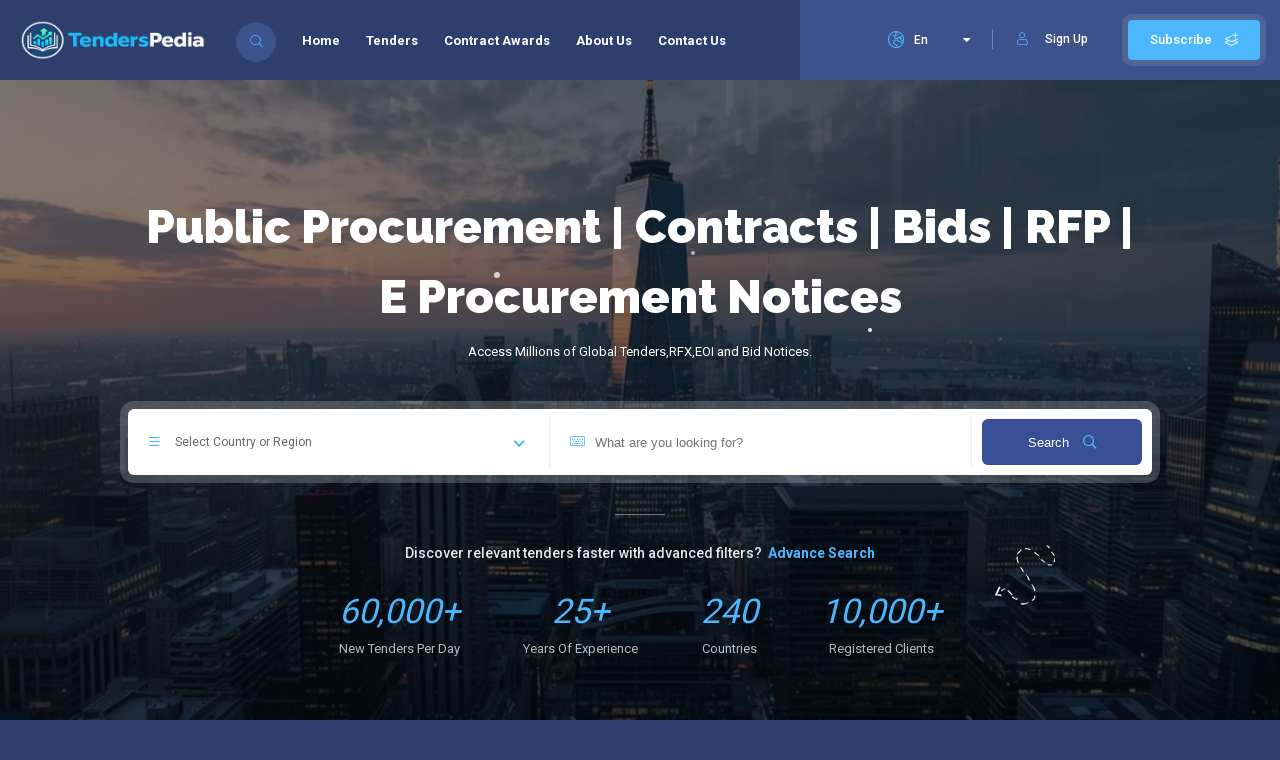

--- FILE ---
content_type: text/html; charset=UTF-8
request_url: https://www.tenderspedia.com/
body_size: 27024
content:
 



<!DOCTYPE HTML>
<html lang="en">
<head>
    <!--=============== basic  ===============-->
    <meta charset="UTF-8">
    
   <title> Government Tenders, E Procurement, Bids, RFPs Tenderspedia2026</title>

<meta name="viewport" content="width=device-width, initial-scale=1.0">
<meta name="robots" content="index, follow"/>

<meta name="description" content="Tenderspedia is World&#039;s most preferred tenders information portal. Access millions of global tenders, bids, RFP and RFX. Subscribe now to get unrestricted web access and email alerts.">
<meta name="keywords" content="b2b tenders, bid e, bid mad, bids, e procurement, funding and tenders, funding and tenders portal, government contracts finder, government tender portal, mature tenders, mof tenders, procurement, tender, tenders, tender websites,tender site.">

<link rel="alternate" href="https://www.tenderspedia.com/" hreflang="en"/>
<link rel="alternate" href="https://www.tenderspedia.com/" hreflang="x-default"/>

<link rel="canonical" href="https://www.tenderspedia.com/"/>



<!-- Open Graph -->
<meta property="og:title" content=" Government Tenders, E Procurement, Bids, RFPs Tenderspedia2026"/>
<meta property="og:description" content="Tenderspedia is World&#039;s most preferred tenders information portal. Access millions of global tenders, bids, RFP and RFX. Subscribe now to get unrestricted web access and email alerts."/>
<meta property="og:url" content="https://www.tenderspedia.com/"/>
<meta property="og:type" content="website"/>
<meta property="og:image" content="https://www.tenderspedia.com/assets/images/logo.png"/>

<!-- Twitter -->
<meta name="twitter:card" content="summary"/>
<meta name="twitter:title" content=" Government Tenders, E Procurement, Bids, RFPs Tenderspedia2026"/>
<meta name="twitter:description" content="Tenderspedia is World&#039;s most preferred tenders information portal. Access millions of global tenders, bids, RFP and RFX. Subscribe now to get unrestricted web access and email alerts."/>
<meta name="twitter:image" content="https://www.tenderspedia.com/assets/images/logo.png"/>

    <!-- ✅ Base URL must come before any relative paths -->
    <base href="https://www.tenderspedia.com/">
   <link rel="preload"
      as="image"
      href="https://www.tenderspedia.com/assets/images/bg/hero/1-1200.webp"
      fetchpriority="high"
      imagesrcset="
        https://www.tenderspedia.com/assets/images/bg/hero/1-480.webp 480w,
        https://www.tenderspedia.com/assets/images/bg/hero/1-768.webp 768w,
        https://www.tenderspedia.com/assets/images/bg/hero/1-1200.webp 1200w"
      imagesizes="(max-width:480px) 480px, (max-width:768px) 768px, 1200px">
      
      <style>
        .hero-section { min-height: 480px; }
        .bg_tabs { object-fit: cover; width: 100%; height: 100%; }
        </style>
    <!--=============== css  ===============-->	
<link rel="stylesheet" href="https://www.tenderspedia.com/assets/css/reset.css">
<link rel="stylesheet" href="https://www.tenderspedia.com/assets/css/flag-icon.css">
<link rel="stylesheet" href="https://www.tenderspedia.com/assets/css/plugins.css">
<link rel="stylesheet" href="https://www.tenderspedia.com/assets/css/style.css">
<link rel="stylesheet" href="https://www.tenderspedia.com/assets/css/dashboard-style.css">
<link rel="stylesheet" href="https://www.tenderspedia.com/assets/css/color.css">
<link rel="stylesheet" href="https://www.tenderspedia.com/assets/css/shop.css">


<!-- Parsley CSS -->
<link rel="stylesheet" href="https://www.tenderspedia.com/assets/css/parsley.css">

<!-- Google tag (gtag.js) -->
<script async src="https://www.googletagmanager.com/gtag/js?id=G-YGFGX9T8SP"></script>
<script>
  window.dataLayer = window.dataLayer || [];
  function gtag(){dataLayer.push(arguments);}
  gtag('js', new Date());
 
  gtag('config', 'G-YGFGX9T8SP');
</script>



<!-- jQuery -->
<script src="https://code.jquery.com/jquery-3.7.1.min.js"></script>
<link rel="stylesheet" href="https://code.jquery.com/ui/1.13.2/themes/base/jquery-ui.css">
<script src="https://code.jquery.com/ui/1.13.2/jquery-ui.min.js"></script>


<!-- SweetAlert2 -->
<script src="https://cdn.jsdelivr.net/npm/sweetalert2@11"></script>

<!-- Parsley.js -->


    <!--=============== favicons ===============-->
    <link rel="shortcut icon" href="https://www.tenderspedia.com/assets/images/favicon.ico">
    <!-- for language change -->
    <!-- <div id="google_translate_element" style="display:none;"></div> -->
                    


</head>
<body id="top">
        

        <!--loader-->
        <div class="loader-wrap">
            <div class="loader-inner">
                <div class="loader-inner-cirle"></div>
            </div>
        </div>
        <!--loader end-->
        <style type="text/css">
    /* Hide default Google Translate UI */
    .VIpgJd-ZVi9od-l4eHX-hSRGPd,
    .goog-te-banner-frame.skiptranslate,
    #goog-gt-tt,
    .goog-te-gadget {
      display: none !important;
    }

    .notranslate, .notranslate * {
      translate: no;
    }

    body {
      top: 0px !important;
    }

    body > .skiptranslate > iframe.skiptranslate {
      display: none !important;
      visibility: hidden !important;
    }
    .logo-holder img {
        height: 40px;
      }
    @media(max-width: 408px) {
    .logo-holder img {
        height: 30px;
    }

   
}  
</style>    
<!-- main start  -->
<div id="main">
    <!-- header -->
    <header class="main-header">
        <!-- logo-->
        <a href="https://www.tenderspedia.com/" class="logo-holder"><img src="https://www.tenderspedia.com/assets/images/logo.png" alt="TendersPedia"></a>
        <!-- logo end-->
         <!-- header-search_btn-->         
        <div class="header-search_btn show-search-button"><i class="fal fa-search"></i><span>Search</span></div>
        <!-- header-search_btn end-->
       
              				
                   <a href="https://www.tenderspedia.com/subscribe/" class="add-list color-bg">
                      Subscribe <span><i class="fal fa-layer-plus"></i></span>
                    </a>
                    <!-- 🚪 Not Logged In: Login/Register -->
                    <div class="show-reg-form modal-open avatar-img"
                        data-srcav="https://www.tenderspedia.com/assets/images/avatar/3.jpg">
                        <i class="fal fa-user"></i> Sign Up
                    </div>
                
        <!-- header opt end--> 
        <!-- lang-wrap-->
            <div class="lang-wrap notranslate">
                <div class="show-lang">
                    <span><i class="fal fa-globe-europe"></i><strong>En</strong></span>
                    <i class="fa fa-caret-down arrlan"></i>
                </div>

                <ul class="lang-tooltip lang-action no-list-style">
                                            <li>
                            <a href="#"
                            data-lantext="af"
                            class="">
                                <i class="fal fa-globe-europe"></i> Afrikaans                            </a>
                        </li>
                                            <li>
                            <a href="#"
                            data-lantext="sq"
                            class="">
                                <i class="fal fa-globe-europe"></i> Albanian                            </a>
                        </li>
                                            <li>
                            <a href="#"
                            data-lantext="am"
                            class="">
                                <i class="fal fa-globe-europe"></i> Amharic                            </a>
                        </li>
                                            <li>
                            <a href="#"
                            data-lantext="ar"
                            class="">
                                <i class="fal fa-globe-europe"></i> Arabic                            </a>
                        </li>
                                            <li>
                            <a href="#"
                            data-lantext="hy"
                            class="">
                                <i class="fal fa-globe-europe"></i> Armenian                            </a>
                        </li>
                                            <li>
                            <a href="#"
                            data-lantext="az"
                            class="">
                                <i class="fal fa-globe-europe"></i> Azerbaijani                            </a>
                        </li>
                                            <li>
                            <a href="#"
                            data-lantext="eu"
                            class="">
                                <i class="fal fa-globe-europe"></i> Basque                            </a>
                        </li>
                                            <li>
                            <a href="#"
                            data-lantext="be"
                            class="">
                                <i class="fal fa-globe-europe"></i> Belarusian                            </a>
                        </li>
                                            <li>
                            <a href="#"
                            data-lantext="bn"
                            class="">
                                <i class="fal fa-globe-europe"></i> Bengali                            </a>
                        </li>
                                            <li>
                            <a href="#"
                            data-lantext="bs"
                            class="">
                                <i class="fal fa-globe-europe"></i> Bosnian                            </a>
                        </li>
                                            <li>
                            <a href="#"
                            data-lantext="bg"
                            class="">
                                <i class="fal fa-globe-europe"></i> Bulgarian                            </a>
                        </li>
                                            <li>
                            <a href="#"
                            data-lantext="ca"
                            class="">
                                <i class="fal fa-globe-europe"></i> Catalan                            </a>
                        </li>
                                            <li>
                            <a href="#"
                            data-lantext="ceb"
                            class="">
                                <i class="fal fa-globe-europe"></i> Cebuano                            </a>
                        </li>
                                            <li>
                            <a href="#"
                            data-lantext="ny"
                            class="">
                                <i class="fal fa-globe-europe"></i> Chichewa                            </a>
                        </li>
                                            <li>
                            <a href="#"
                            data-lantext="zh-CN"
                            class="">
                                <i class="fal fa-globe-europe"></i> Chinese (Simplified)                            </a>
                        </li>
                                            <li>
                            <a href="#"
                            data-lantext="zh-TW"
                            class="">
                                <i class="fal fa-globe-europe"></i> Chinese (Traditional)                            </a>
                        </li>
                                            <li>
                            <a href="#"
                            data-lantext="co"
                            class="">
                                <i class="fal fa-globe-europe"></i> Corsican                            </a>
                        </li>
                                            <li>
                            <a href="#"
                            data-lantext="hr"
                            class="">
                                <i class="fal fa-globe-europe"></i> Croatian                            </a>
                        </li>
                                            <li>
                            <a href="#"
                            data-lantext="cs"
                            class="">
                                <i class="fal fa-globe-europe"></i> Czech                            </a>
                        </li>
                                            <li>
                            <a href="#"
                            data-lantext="da"
                            class="">
                                <i class="fal fa-globe-europe"></i> Danish                            </a>
                        </li>
                                            <li>
                            <a href="#"
                            data-lantext="nl"
                            class="">
                                <i class="fal fa-globe-europe"></i> Dutch                            </a>
                        </li>
                                            <li>
                            <a href="#"
                            data-lantext="en"
                            class="current-lan">
                                <i class="fal fa-globe-europe"></i> English                            </a>
                        </li>
                                            <li>
                            <a href="#"
                            data-lantext="eo"
                            class="">
                                <i class="fal fa-globe-europe"></i> Esperanto                            </a>
                        </li>
                                            <li>
                            <a href="#"
                            data-lantext="et"
                            class="">
                                <i class="fal fa-globe-europe"></i> Estonian                            </a>
                        </li>
                                            <li>
                            <a href="#"
                            data-lantext="tl"
                            class="">
                                <i class="fal fa-globe-europe"></i> Filipino                            </a>
                        </li>
                                            <li>
                            <a href="#"
                            data-lantext="fi"
                            class="">
                                <i class="fal fa-globe-europe"></i> Finnish                            </a>
                        </li>
                                            <li>
                            <a href="#"
                            data-lantext="fr"
                            class="">
                                <i class="fal fa-globe-europe"></i> French                            </a>
                        </li>
                                            <li>
                            <a href="#"
                            data-lantext="fy"
                            class="">
                                <i class="fal fa-globe-europe"></i> Frisian                            </a>
                        </li>
                                            <li>
                            <a href="#"
                            data-lantext="gl"
                            class="">
                                <i class="fal fa-globe-europe"></i> Galician                            </a>
                        </li>
                                            <li>
                            <a href="#"
                            data-lantext="ka"
                            class="">
                                <i class="fal fa-globe-europe"></i> Georgian                            </a>
                        </li>
                                            <li>
                            <a href="#"
                            data-lantext="de"
                            class="">
                                <i class="fal fa-globe-europe"></i> German                            </a>
                        </li>
                                            <li>
                            <a href="#"
                            data-lantext="el"
                            class="">
                                <i class="fal fa-globe-europe"></i> Greek                            </a>
                        </li>
                                            <li>
                            <a href="#"
                            data-lantext="gu"
                            class="">
                                <i class="fal fa-globe-europe"></i> Gujarati                            </a>
                        </li>
                                            <li>
                            <a href="#"
                            data-lantext="ht"
                            class="">
                                <i class="fal fa-globe-europe"></i> Haitian Creole                            </a>
                        </li>
                                            <li>
                            <a href="#"
                            data-lantext="ha"
                            class="">
                                <i class="fal fa-globe-europe"></i> Hausa                            </a>
                        </li>
                                            <li>
                            <a href="#"
                            data-lantext="haw"
                            class="">
                                <i class="fal fa-globe-europe"></i> Hawaiian                            </a>
                        </li>
                                            <li>
                            <a href="#"
                            data-lantext="iw"
                            class="">
                                <i class="fal fa-globe-europe"></i> Hebrew                            </a>
                        </li>
                                            <li>
                            <a href="#"
                            data-lantext="hi"
                            class="">
                                <i class="fal fa-globe-europe"></i> Hindi                            </a>
                        </li>
                                            <li>
                            <a href="#"
                            data-lantext="hmn"
                            class="">
                                <i class="fal fa-globe-europe"></i> Hmong                            </a>
                        </li>
                                            <li>
                            <a href="#"
                            data-lantext="hu"
                            class="">
                                <i class="fal fa-globe-europe"></i> Hungarian                            </a>
                        </li>
                                            <li>
                            <a href="#"
                            data-lantext="is"
                            class="">
                                <i class="fal fa-globe-europe"></i> Icelandic                            </a>
                        </li>
                                            <li>
                            <a href="#"
                            data-lantext="ig"
                            class="">
                                <i class="fal fa-globe-europe"></i> Igbo                            </a>
                        </li>
                                            <li>
                            <a href="#"
                            data-lantext="id"
                            class="">
                                <i class="fal fa-globe-europe"></i> Indonesian                            </a>
                        </li>
                                            <li>
                            <a href="#"
                            data-lantext="ga"
                            class="">
                                <i class="fal fa-globe-europe"></i> Irish                            </a>
                        </li>
                                            <li>
                            <a href="#"
                            data-lantext="it"
                            class="">
                                <i class="fal fa-globe-europe"></i> Italian                            </a>
                        </li>
                                            <li>
                            <a href="#"
                            data-lantext="ja"
                            class="">
                                <i class="fal fa-globe-europe"></i> Japanese                            </a>
                        </li>
                                            <li>
                            <a href="#"
                            data-lantext="jw"
                            class="">
                                <i class="fal fa-globe-europe"></i> Javanese                            </a>
                        </li>
                                            <li>
                            <a href="#"
                            data-lantext="kn"
                            class="">
                                <i class="fal fa-globe-europe"></i> Kannada                            </a>
                        </li>
                                            <li>
                            <a href="#"
                            data-lantext="kk"
                            class="">
                                <i class="fal fa-globe-europe"></i> Kazakh                            </a>
                        </li>
                                            <li>
                            <a href="#"
                            data-lantext="km"
                            class="">
                                <i class="fal fa-globe-europe"></i> Khmer                            </a>
                        </li>
                                            <li>
                            <a href="#"
                            data-lantext="rw"
                            class="">
                                <i class="fal fa-globe-europe"></i> Kinyarwanda                            </a>
                        </li>
                                            <li>
                            <a href="#"
                            data-lantext="ko"
                            class="">
                                <i class="fal fa-globe-europe"></i> Korean                            </a>
                        </li>
                                            <li>
                            <a href="#"
                            data-lantext="ku"
                            class="">
                                <i class="fal fa-globe-europe"></i> Kurdish (Kurmanji)                            </a>
                        </li>
                                            <li>
                            <a href="#"
                            data-lantext="ky"
                            class="">
                                <i class="fal fa-globe-europe"></i> Kyrgyz                            </a>
                        </li>
                                            <li>
                            <a href="#"
                            data-lantext="lo"
                            class="">
                                <i class="fal fa-globe-europe"></i> Lao                            </a>
                        </li>
                                            <li>
                            <a href="#"
                            data-lantext="la"
                            class="">
                                <i class="fal fa-globe-europe"></i> Latin                            </a>
                        </li>
                                            <li>
                            <a href="#"
                            data-lantext="lv"
                            class="">
                                <i class="fal fa-globe-europe"></i> Latvian                            </a>
                        </li>
                                            <li>
                            <a href="#"
                            data-lantext="lt"
                            class="">
                                <i class="fal fa-globe-europe"></i> Lithuanian                            </a>
                        </li>
                                            <li>
                            <a href="#"
                            data-lantext="lb"
                            class="">
                                <i class="fal fa-globe-europe"></i> Luxembourgish                            </a>
                        </li>
                                            <li>
                            <a href="#"
                            data-lantext="mk"
                            class="">
                                <i class="fal fa-globe-europe"></i> Macedonian                            </a>
                        </li>
                                            <li>
                            <a href="#"
                            data-lantext="mg"
                            class="">
                                <i class="fal fa-globe-europe"></i> Malagasy                            </a>
                        </li>
                                            <li>
                            <a href="#"
                            data-lantext="ms"
                            class="">
                                <i class="fal fa-globe-europe"></i> Malay                            </a>
                        </li>
                                            <li>
                            <a href="#"
                            data-lantext="ml"
                            class="">
                                <i class="fal fa-globe-europe"></i> Malayalam                            </a>
                        </li>
                                            <li>
                            <a href="#"
                            data-lantext="mt"
                            class="">
                                <i class="fal fa-globe-europe"></i> Maltese                            </a>
                        </li>
                                            <li>
                            <a href="#"
                            data-lantext="mi"
                            class="">
                                <i class="fal fa-globe-europe"></i> Maori                            </a>
                        </li>
                                            <li>
                            <a href="#"
                            data-lantext="mr"
                            class="">
                                <i class="fal fa-globe-europe"></i> Marathi                            </a>
                        </li>
                                            <li>
                            <a href="#"
                            data-lantext="mn"
                            class="">
                                <i class="fal fa-globe-europe"></i> Mongolian                            </a>
                        </li>
                                            <li>
                            <a href="#"
                            data-lantext="my"
                            class="">
                                <i class="fal fa-globe-europe"></i> Myanmar (Burmese)                            </a>
                        </li>
                                            <li>
                            <a href="#"
                            data-lantext="ne"
                            class="">
                                <i class="fal fa-globe-europe"></i> Nepali                            </a>
                        </li>
                                            <li>
                            <a href="#"
                            data-lantext="no"
                            class="">
                                <i class="fal fa-globe-europe"></i> Norwegian                            </a>
                        </li>
                                            <li>
                            <a href="#"
                            data-lantext="or"
                            class="">
                                <i class="fal fa-globe-europe"></i> Odia (Oriya)                            </a>
                        </li>
                                            <li>
                            <a href="#"
                            data-lantext="ps"
                            class="">
                                <i class="fal fa-globe-europe"></i> Pashto                            </a>
                        </li>
                                            <li>
                            <a href="#"
                            data-lantext="fa"
                            class="">
                                <i class="fal fa-globe-europe"></i> Persian                            </a>
                        </li>
                                            <li>
                            <a href="#"
                            data-lantext="pl"
                            class="">
                                <i class="fal fa-globe-europe"></i> Polish                            </a>
                        </li>
                                            <li>
                            <a href="#"
                            data-lantext="pt"
                            class="">
                                <i class="fal fa-globe-europe"></i> Portuguese                            </a>
                        </li>
                                            <li>
                            <a href="#"
                            data-lantext="pa"
                            class="">
                                <i class="fal fa-globe-europe"></i> Punjabi                            </a>
                        </li>
                                            <li>
                            <a href="#"
                            data-lantext="ro"
                            class="">
                                <i class="fal fa-globe-europe"></i> Romanian                            </a>
                        </li>
                                            <li>
                            <a href="#"
                            data-lantext="ru"
                            class="">
                                <i class="fal fa-globe-europe"></i> Russian                            </a>
                        </li>
                                            <li>
                            <a href="#"
                            data-lantext="sm"
                            class="">
                                <i class="fal fa-globe-europe"></i> Samoan                            </a>
                        </li>
                                            <li>
                            <a href="#"
                            data-lantext="gd"
                            class="">
                                <i class="fal fa-globe-europe"></i> Scots Gaelic                            </a>
                        </li>
                                            <li>
                            <a href="#"
                            data-lantext="sr"
                            class="">
                                <i class="fal fa-globe-europe"></i> Serbian                            </a>
                        </li>
                                            <li>
                            <a href="#"
                            data-lantext="st"
                            class="">
                                <i class="fal fa-globe-europe"></i> Sesotho                            </a>
                        </li>
                                            <li>
                            <a href="#"
                            data-lantext="sn"
                            class="">
                                <i class="fal fa-globe-europe"></i> Shona                            </a>
                        </li>
                                            <li>
                            <a href="#"
                            data-lantext="sd"
                            class="">
                                <i class="fal fa-globe-europe"></i> Sindhi                            </a>
                        </li>
                                            <li>
                            <a href="#"
                            data-lantext="si"
                            class="">
                                <i class="fal fa-globe-europe"></i> Sinhala                            </a>
                        </li>
                                            <li>
                            <a href="#"
                            data-lantext="sk"
                            class="">
                                <i class="fal fa-globe-europe"></i> Slovak                            </a>
                        </li>
                                            <li>
                            <a href="#"
                            data-lantext="sl"
                            class="">
                                <i class="fal fa-globe-europe"></i> Slovenian                            </a>
                        </li>
                                            <li>
                            <a href="#"
                            data-lantext="so"
                            class="">
                                <i class="fal fa-globe-europe"></i> Somali                            </a>
                        </li>
                                            <li>
                            <a href="#"
                            data-lantext="es"
                            class="">
                                <i class="fal fa-globe-europe"></i> Spanish                            </a>
                        </li>
                                            <li>
                            <a href="#"
                            data-lantext="su"
                            class="">
                                <i class="fal fa-globe-europe"></i> Sundanese                            </a>
                        </li>
                                            <li>
                            <a href="#"
                            data-lantext="sw"
                            class="">
                                <i class="fal fa-globe-europe"></i> Swahili                            </a>
                        </li>
                                            <li>
                            <a href="#"
                            data-lantext="sv"
                            class="">
                                <i class="fal fa-globe-europe"></i> Swedish                            </a>
                        </li>
                                            <li>
                            <a href="#"
                            data-lantext="tg"
                            class="">
                                <i class="fal fa-globe-europe"></i> Tajik                            </a>
                        </li>
                                            <li>
                            <a href="#"
                            data-lantext="ta"
                            class="">
                                <i class="fal fa-globe-europe"></i> Tamil                            </a>
                        </li>
                                            <li>
                            <a href="#"
                            data-lantext="tt"
                            class="">
                                <i class="fal fa-globe-europe"></i> Tatar                            </a>
                        </li>
                                            <li>
                            <a href="#"
                            data-lantext="te"
                            class="">
                                <i class="fal fa-globe-europe"></i> Telugu                            </a>
                        </li>
                                            <li>
                            <a href="#"
                            data-lantext="th"
                            class="">
                                <i class="fal fa-globe-europe"></i> Thai                            </a>
                        </li>
                                            <li>
                            <a href="#"
                            data-lantext="tr"
                            class="">
                                <i class="fal fa-globe-europe"></i> Turkish                            </a>
                        </li>
                                            <li>
                            <a href="#"
                            data-lantext="tk"
                            class="">
                                <i class="fal fa-globe-europe"></i> Turkmen                            </a>
                        </li>
                                            <li>
                            <a href="#"
                            data-lantext="uk"
                            class="">
                                <i class="fal fa-globe-europe"></i> Ukrainian                            </a>
                        </li>
                                            <li>
                            <a href="#"
                            data-lantext="ur"
                            class="">
                                <i class="fal fa-globe-europe"></i> Urdu                            </a>
                        </li>
                                            <li>
                            <a href="#"
                            data-lantext="ug"
                            class="">
                                <i class="fal fa-globe-europe"></i> Uyghur                            </a>
                        </li>
                                            <li>
                            <a href="#"
                            data-lantext="uz"
                            class="">
                                <i class="fal fa-globe-europe"></i> Uzbek                            </a>
                        </li>
                                            <li>
                            <a href="#"
                            data-lantext="vi"
                            class="">
                                <i class="fal fa-globe-europe"></i> Vietnamese                            </a>
                        </li>
                                            <li>
                            <a href="#"
                            data-lantext="cy"
                            class="">
                                <i class="fal fa-globe-europe"></i> Welsh                            </a>
                        </li>
                                            <li>
                            <a href="#"
                            data-lantext="xh"
                            class="">
                                <i class="fal fa-globe-europe"></i> Xhosa                            </a>
                        </li>
                                            <li>
                            <a href="#"
                            data-lantext="yi"
                            class="">
                                <i class="fal fa-globe-europe"></i> Yiddish                            </a>
                        </li>
                                            <li>
                            <a href="#"
                            data-lantext="yo"
                            class="">
                                <i class="fal fa-globe-europe"></i> Yoruba                            </a>
                        </li>
                                            <li>
                            <a href="#"
                            data-lantext="zu"
                            class="">
                                <i class="fal fa-globe-europe"></i> Zulu                            </a>
                        </li>
                                    </ul>
            </div>
        <!-- lang-wrap end-->                                 
        <!-- nav-button-wrap--> 
        <div class="nav-button-wrap color-bg">
            <div class="nav-button">
                <span></span><span></span><span></span>
            </div>
        </div>
        <!-- nav-button-wrap end-->
        <!--  navigation --> 
        <div class="nav-holder main-menu">
            <nav>
                <ul class="no-list-style">
                    <li>
                        <a href="https://www.tenderspedia.com/" >Home</a>
                    </li>
                    <li>
                        <a href="https://www.tenderspedia.com/tenders/">Tenders</a>
                    </li>
                    <li>
                        <a href="https://www.tenderspedia.com/tender-results/">Contract Awards</a>
                    </li>
                    <li>
                        <a href="https://www.tenderspedia.com/about-us/">About Us</a>
                    </li>
                    <!-- <li>
                        <a href="https://www.tenderspedia.com/services/">Services</a>
                    </li> -->
                    <li>
                        <a href="https://www.tenderspedia.com/contact-us/">Contact Us</a>
                    </li>
                    
                </ul>
            </nav>
        </div>
        <!-- navigation  end -->
                 <!-- header-search_container -->                     
        <div class="header-search_container header-search vis-search">
            <div class="container small-container">
                <form  action="https://www.tenderspedia.com/search/" method="POST" data-parsley-validate>
                    <div class="header-search-input-wrap fl-wrap">

                        <div class="header-search-input header-search_selectinpt ">
                        <select  name="country" data-placeholder="Region and Country"  class="chosen-select on-radius" id="callback_country_menu"><option value="">Select Country or Region</option></select>
                        </div>

                        <div class="header-search-input">
                            <label><i class="fal fa-keyboard"></i></label>
                            <input type="text" name="keywords" placeholder="What are you looking for ?" required data-parsley-required-message="Enter keywords to search tenders"/>  
                        </div>
                                                        
                    
                        <button class="header-search-button green-bg" type="submit"><i class="far fa-search"></i> Search </button>
                         <!-- Search Button -->
                                            
                    </div>
                </form>
                <div class="header-search_close color-bg"><i class="fal fa-long-arrow-up"></i></div>
            </div>
        </div>
        <!-- header-search_container  end --> 
    </header>
    <!-- header end--><style>
  .listing-item-grid {
    margin-bottom: 0px; 
}  
#totalResults {
    color: #425998;
    font-weight: 600;
}

/* Listing titles on image cards */
.listing-item-grid_title h3 a {
    color: #ffffff !important;
}
</style>
<!-- wrapper-->
<div id="wrapper">
    <!-- content-->
    <div class="content">
        <!--section hero section -->
        <section class="hero-section" data-scrollax-parent="true">
            <div class="bg-tabs-wrap">
                <div class="bg-parallax-wrap" data-scrollax="properties: { translateY: '200px' }">
                    <img 
                        src="https://www.tenderspedia.com/assets/images/bg/hero/1.webp"
                        srcset="
                            https://www.tenderspedia.com/assets/images/bg/hero/1-480.webp 480w,
                            https://www.tenderspedia.com/assets/images/bg/hero/1-768.webp 768w,
                            https://www.tenderspedia.com/assets/images/bg/hero/1-1200.webp 1200w
                        "
                        sizes="(max-width: 480px) 480px, (max-width: 768px) 768px, 1200px"
                        width="1200"
                        height="480"
                        class="bg bg_tabs"
                        alt="Tender procurement background"
                        fetchpriority="high">
                    <!-- <div class="bg bg_tabs" data-bg="assets/images/bg/hero/1.jpg"></div> -->
                    <div class="overlay op7"></div>
                </div>
            </div>
            <div class="container small-container">
                <div class="intro-item fl-wrap">
                    <div class="bubbles">
                        <h1>Public Procurement | Contracts | Bids | RFP | E Procurement Notices</h1>
                    </div>
                    <p style="color:#fff;">Access Millions of Global Tenders,RFX,EOI and Bid Notices.</p>
                </div>
                <!-- main-search-input-tabs-->
                <div class="main-search-input-tabs tabs-act fl-wrap">
                    <!--tabs -->
                    <div class="tabs-container fl-wrap">
                        <!--tab -->
                        <div class="tab">
                            <div id="tab-inpt1" class="tab-content first-tab">
                               <form id="indexSearchForm" action="https://www.tenderspedia.com/search/" method="POST" data-parsley-validate>
                                    <div class="main-search-input-wrap fl-wrap">
                                        <div class="main-search-input fl-wrap">
                                            <input type="hidden" name="source" value="index">
                                            <!-- Country Dropdown -->
                                            <div class="main-search-input-item">
                                                <select name="country" data-placeholder="Location" class="chosen-select on-radius" id="callback_country">
                                                    <option value="">Select Country or Region</option>
                                                </select>
                                            </div>

                                            <!-- Keywords Input -->
                                            <div class="main-search-input-item">
                                                <label><i class="fal fa-keyboard"></i></label>
                                                <input type="text"
                                                    id="searchkeyword"
                                                    name="keywords"
                                                    placeholder="What are you looking for?"
                                                    required
                                                    data-parsley-required-message="Enter keywords to search tenders">
                                            </div>

                                            <!-- Search Button -->
                                            <button type="submit" class="main-search-button color2-bg">
                                                Search <i class="far fa-search"></i>
                                            </button>
                                        </div>
                                    </div>
                                </form>
                            </div>
                        </div>
                    </div>
                    <!--tabs end-->
                </div>
                <!-- main-search-input-tabs end-->

                    <!-- <div class="hero-categories fl-wrap">
                        <h4 class="hero-categories_title">Discover relevant tenders faster with advanced filters?&nbsp;&nbsp;<a href="https://www.tenderspedia.com/advance-search/" style="color: #fff; font-weight: bold;">Advance Search</a></h4>
                    </div> -->
                    <div class="hero-categories fl-wrap">
                                    <p class="hero-categories_title" style="font-size: 14px;">Discover relevant tenders faster with advanced filters?&nbsp;&nbsp;<a href="https://www.tenderspedia.com/advance-search/" style="color: #4DB7FE; font-weight: bold;">Advance Search</a></p>
                                    <ul class="no-list-style">
                                        <li><a ><i >60,000&#43;</i><span>New Tenders Per Day</span></a></li>
                                        <li><a ><i >25&#43;</i><span>Years Of Experience</span></a></li>
                                        <li><a ><i >240</i><span>Countries</span></a></li>
                                        <li><a ><i >10,000&#43;</i><span>Registered Clients</span></a></li>
                                        
                                    </ul>
                    </div>
            </div>
            <div class="header-sec-link">
                <a href="#sec1" class="custom-scroll-link" aria-label="Scroll to next section"><i class="fal fa-angle-double-down"></i></a> 
            </div>
        </section>

        <!--  -->
        <!-- </section> e-tendering-->
        <!-- <section id="sec1" data-scrollax-parent="true">
            <div class="container">
                
                <div class="about-wrap">
                    <div class="row">
                        <div class="col-md-12">
                            <div class="ab_text">
                                <div class="ab_text-title fl-wrap read-more-container" id="contentBox">
                                    <h3>What is E-Tendering?</h3>
                                    <span class="section-separator fl-sec-sep"></span>
                                    <p>
                                        E-Tendering, or Electronic Tendering, is the online process of inviting, submitting, and managing tender bids for goods, services, or projects through digital platforms. It allows suppliers and
                                        contractors to participate in the tendering process transparently and efficiently — from tender discovery to final submission — without physical paperwork.
                                    </p>
                                    <p>
                                        At <a href="https://www.tenderspedia.com/" style="color: #697891;">TendersPedia.com</a> we simplify global e-tendering by connecting businesses with verified government and private tenders across multiple
                                        industries and regions. Our platform ensures that every step of procurement is streamlined, transparent, and accessible to all.
                                    </p>
                                    
                                    <h3>Why E-Tendering Matters</h3>
                                    <span class="section-separator fl-sec-sep"></span>
                                    <p>
                                        E-Tendering promotes transparency, efficiency, and accountability in the procurement process. It enables clients to monitor project progress in real time while giving suppliers fair access to tender
                                        opportunities worldwide. By eliminating manual procedures, e-tendering reduces errors, saves time, and fosters trust between clients and contractors..
                                    </p>
                                    <h3>Types of E-Tendering</h3>
                                    <span class="section-separator fl-sec-sep"></span>
                                    <p>
                                        Open Tender: The most common and transparent process used by government and private entities. It allows any eligible contractor to submit bids, encouraging fair competition and opportunities for local
                                        businesses.
                                    </p>
                                    <p>Selective Tender: Invitations are sent to shortlisted contractors based on expertise and past performance. This ensures high-quality bids and efficient selection.</p>
                                    <p>Negotiated Tender: Typically used in engineering or construction projects where a single contractor is invited to negotiate directly with the client.</p>
                                    <p>Term Tender: Used for long-term or recurring maintenance projects. Contracts are often time-bound but can be extended based on client needs.</p>
                                    <h3>E-Tendering Process</h3>
                                    <span class="section-separator fl-sec-sep"></span>
                                    <p>Identifying Tender Type: The client defines the type of tender—EOI, RFI, RFP, RFQ, or RFT—based on the project scope.</p>
                                    <p>Request for Tender (RFT): Detailed documents outline service descriptions, terms, evaluation criteria, and submission formats.</p>
                                    <p>
                                        Invitation to Tender: Opportunities are published on portals like
                                        TendersPedia.com, where suppliers can access government and private tenders globally.
                                    </p>
                                    <p>Supplier Response: Interested bidders prepare and submit their proposals with complete documentation and within deadlines.</p>
                                    <p>Evaluation & Selection: Clients assess all submissions based on compliance, cost-effectiveness, and quality before awarding the contract.</p>
                                    <p>Notification: The selected contractor is formally informed of the results.</p>
                                    <p>Contract Management: The awarded contractor executes the project, ensuring timely delivery and maintaining client communication for future collaboration.</p>
                                    <h3>Tips for Successful E-Tendering</h3>
                                    <span class="section-separator fl-sec-sep"></span>
                                    <p>Analyze and learn from previous tenders.</p>
                                    <p>Build long-term trust with clients.</p>
                                    <h3>Conclusion</h3>
                                    <span class="section-separator fl-sec-sep"></span>
                                    <p>
                                        E-Tendering has transformed procurement into a faster, smarter, and more transparent process. It offers equal opportunities for all bidders, reduces paperwork, and enhances collaboration between
                                        clients and contractors. With trusted portals like
                                        TendersPedia.com, businesses can discover, bid, and win tenders across sectors and regions—staying ahead in the global procurement landscape.
                                    </p>
                                </div>

                                

                                <a class="btn color2-bg float-btn custom-scroll-link btn-container" id="toggleBtn">Read More <i class="fal fa-angle-right"></i></a>

                                <script>
                                    const contentBox = document.getElementById("contentBox");
                                    const toggleBtn = document.getElementById("toggleBtn");

                                    toggleBtn.addEventListener("click", () => {
                                        contentBox.classList.toggle("expanded");
                                        toggleBtn.textContent = contentBox.classList.contains("expanded") ? "Read Less" : "Read More";
                                    });
                                </script>
                            </div>
                        </div>
                    </div>
                </div>
               
            </div>
        </section> -->

        <!--section end-->

        <!-- section no. of tenders -->
        <!-- counter -->
        <!--section end-->

        <!-- categories -->
                    <!--section  -->
                    <style>
    .geodir_status_date2 {
        position: absolute;
        top: 20px;
        right: 10%;
        z-index: 20;
        padding: 6px 10px;
        color: #fff;
        z-index: 20;
        font-size: 11px;
        border-radius: 20px;
        box-shadow: 0px 0px 0px 5px rgba(255, 255, 255, 0.2);
    }
    .gallery-filter {
        background: #ffffff;
        color: #222222; /* Dark text */
        border: 1px solid #ccc;
    }

    .gallery-filter-active {
        background: #0056b3; /* Dark blue */
        color: #ffffff; /* White text */
    }

    /* Improve tender count badge */
    .geodir_status_date2 {
        background: #425998; /* Dark background */
        color: #ffffff; /* White text */
        font-weight: 600;
    }

    /* Improve small text contrast */
    .small-text {
        color: #333333;
    }

@media only screen and (max-width: 650px) {
    .listing-filters {
        /* border: 1px solid #eee; */
        border-radius: 6px;
        overflow: hidden;
        flex-wrap: nowrap;
        overflow-x: auto;
        margin: 1.5rem 0 0.5rem 0;
        display: flex;
        padding: 8px 0;
        /* gap: .75rem; */
        scrollbar-width: thin;
    }
}
</style>
<section aria-labelledby="tender-category-heading">
    <div class="container big-container">
        <div class="section-title">
            <h2 id="tender-category-heading"><span>Tenders By Category</span></h2>

            <span class="section-separator"></span>
            <p>Explore tender opportunities categorized by industry, services, and sectors for faster discovery.</p>
        </div>
        <nav class="listing-filters gallery-filters fl-wrap" aria-label="Tender category filters">
            <a href="#" class="gallery-filter gallery-filter-active" data-filter=".countries">Countries</a>
            <a href="#" class="gallery-filter" data-filter=".region">Region</a>
            <a href="#" class="gallery-filter" data-filter=".mfa">MFA</a>
            <a href="#" class="gallery-filter" data-filter=".sector">Sector</a>
            <a href="#" class="gallery-filter" data-filter=".product">Product</a>
        </nav>
        <div class="grid-item-holder gallery-items fl-wrap">
            <div>
                <div class="gallery-item countries">
                    <div class="listing-item">
                        <article class="geodir-category-listing fl-wrap">
                            <div class="listing-item-grid">
                                <div
                                    class="bg"
                                    role="img"
                                    aria-label="afghanistan background image"
                                    data-bg="assets/images/category/afg.webp"
                                ></div>
                                <div class="d-gr-sec"></div>
                                <!-- <div class="geodir_status_date2 gsd_open"><span aria-label="Total tenders">1658 </span> Tenders</div> -->

                                <div class="listing-item-grid_title">
                                    <h3><a href="https://www.tenderspedia.com/country/afghanistan-government-tenders-bids/">Afghanistan Tenders</a></h3>
                                </div>
                            </div>
                        </article>
                    </div>
                </div>

                <div class="gallery-item countries">
                    <div class="listing-item">
                        <article class="geodir-category-listing fl-wrap">
                            <div class="listing-item-grid">
                                <div
                                    class="bg"
                                    role="img"
                                    aria-label="australia background image"
                                    data-bg="assets/images/category/aus.webp"
                                    
                                ></div>
                                <div class="d-gr-sec"></div>
                                <!-- <div class="geodir_status_date2 gsd_open"><span aria-label="Total tenders">1658 </span> Tenders</div> -->

                                <div class="listing-item-grid_title">
                                    <h3><a href="https://www.tenderspedia.com/country/australia-government-tenders-bids/">Australia Tenders</a></h3>
                                </div>
                            </div>
                        </article>
                    </div>
                </div>

                <div class="gallery-item countries">
                    <div class="listing-item">
                        <article class="geodir-category-listing fl-wrap">
                            <div class="listing-item-grid">
                                <div
                                    class="bg"
                                    role="img"
                                    aria-label="canada background image"
                                    data-bg="assets/images/category/canada.webp"
                                    
                                ></div>
                                <div class="d-gr-sec"></div>
                                <!-- <div class="geodir_status_date2 gsd_open"><span aria-label="Total tenders">1658 </span> Tenders</div> -->

                                <div class="listing-item-grid_title">
                                    <h3><a href="https://www.tenderspedia.com/country/canada-government-tenders-bids/">Canada Tenders</a></h3>
                                </div>
                            </div>
                        </article>
                    </div>
                </div>

                <div class="gallery-item countries">
                    <div class="listing-item">
                        <article class="geodir-category-listing fl-wrap">
                            <div class="listing-item-grid">
                                <div
                                    class="bg"
                                    role="img"
                                    aria-label="india background image"
                                    data-bg="assets/images/category/ind.webp"
                                    
                                ></div>
                                <div class="d-gr-sec"></div>
                                <!-- <div class="geodir_status_date2 gsd_open"><span aria-label="Total tenders">1658 </span> Tenders</div> -->

                                <div class="listing-item-grid_title">
                                    <h3><a href="https://www.tenderspedia.com/country/india-government-tenders-bids/">India Tenders</a></h3>
                                </div>
                            </div>
                        </article>
                    </div>
                </div>
            </div>

            <div>
                <div class="gallery-item region">
                    <div class="listing-item">
                        <article class="geodir-category-listing fl-wrap">
                            <div class="listing-item-grid">
                                <div
                                    class="bg"
                                    role="img"
                                    aria-label="africa background image1"
                                    data-bg="assets/images/category/africa.webp"
                                    
                                ></div>
                                <div class="d-gr-sec"></div>
                                

                                <div class="listing-item-grid_title">
                                    <h3><a href="https://www.tenderspedia.com/region/africa-tenders/">Africa</a></h3>
                                </div>
                            </div>
                        </article>
                    </div>
                </div>

                <div class="gallery-item region">
                    <div class="listing-item">
                        <article class="geodir-category-listing fl-wrap">
                            <div class="listing-item-grid">
                                <div
                                    class="bg"
                                    role="img"
                                    aria-label="americas background image1"
                                    data-bg="assets/images/category/america.webp"
                                    
                                ></div>
                                <div class="d-gr-sec"></div>
                                <!-- <div class="geodir_status_date2 gsd_open"><span aria-label="Total tenders">1658 </span> Tenders</div> -->

                                <div class="listing-item-grid_title">
                                    <h3><a href="https://www.tenderspedia.com/region/americas-tenders/">America</a></h3>
                                </div>
                            </div>
                        </article>
                    </div>
                </div>

                <div class="gallery-item region">
                    <div class="listing-item">
                        <article class="geodir-category-listing fl-wrap">
                            <div class="listing-item-grid">
                                <div
                                    class="bg"
                                    role="img"
                                    aria-label="asia background image1"
                                    data-bg="assets/images/category/asia.webp"
                                    
                                ></div>
                                <div class="d-gr-sec"></div>
                                <!-- <div class="geodir_status_date2 gsd_open"><span aria-label="Total tenders">1658 </span> Tenders</div> -->

                                <div class="listing-item-grid_title">
                                    <h3><a href="https://www.tenderspedia.com/region/asia-tenders/">Asia</a></h3>
                                </div>
                            </div>
                        </article>
                    </div>
                </div>

                <div class="gallery-item region">
                    <div class="listing-item">
                        <article class="geodir-category-listing fl-wrap">
                            <div class="listing-item-grid">
                                <div
                                    class="bg"
                                    role="img"
                                    aria-label="europe background image1"
                                    data-bg="assets/images/category/europe.webp"
                                    
                                ></div>
                                <div class="d-gr-sec"></div>
                                <!-- <div class="geodir_status_date2 gsd_open"><span aria-label="Total tenders">1658 </span> Tenders</div> -->

                                <div class="listing-item-grid_title">
                                    <h3><a href="https://www.tenderspedia.com/region/europe-tenders/">Europe</a></h3>
                                </div>
                            </div>
                        </article>
                    </div>
                </div>
            </div>

            <div>
                <div class="gallery-item mfa">
                    <div class="listing-item">
                        <article class="geodir-category-listing fl-wrap">
                            <div class="listing-item-grid">
                                <div
                                    class="bg"
                                    role="img"
                                    aria-label="self-financed background image2"
                                    data-bg="assets/images/category/self.webp"
                                    
                                ></div>
                                <div class="d-gr-sec"></div>
                                <!-- <div class="geodir_status_date2 gsd_open"><span aria-label="Total tenders">1658 </span> Tenders</div> -->

                                <div class="listing-item-grid_title">
                                    <h3><a href="https://www.tenderspedia.com/financier/agence-francaise-de-development-afd/"> Agence Francaise De Development (AFD)</a></h3>
                                </div>
                            </div>
                        </article>
                    </div>
                </div>

                <div class="gallery-item mfa">
                    <div class="listing-item">
                        <article class="geodir-category-listing fl-wrap">
                            <div class="listing-item-grid">
                                <div
                                    class="bg"
                                    role="img"
                                    aria-label="european-union-eu category background image2"
                                    data-bg="assets/images/category/eu.webp"
                                    
                                ></div>
                                <div class="d-gr-sec"></div>
                                <!-- <div class="geodir_status_date2 gsd_open"><span aria-label="Total tenders">1658 </span> Tenders</div> -->

                                <div class="listing-item-grid_title">
                                    <h3><a href="https://www.tenderspedia.com/financier/european-union-eu/">  European Union (EU) Tenders</a></h3>
                                </div>
                            </div>
                        </article>
                    </div>
                </div>

                <div class="gallery-item mfa">
                    <div class="listing-item">
                        <article class="geodir-category-listing fl-wrap">
                            <div class="listing-item-grid">
                                <div
                                    class="bg"
                                    role="img"
                                    aria-label="world-bank-wb background image2"
                                    data-bg="assets/images/category/wb.webp"
                                    
                                ></div>
                                <div class="d-gr-sec"></div>
                                <!-- <div class="geodir_status_date2 gsd_open"><span aria-label="Total tenders">1658 </span> Tenders</div> -->

                                <div class="listing-item-grid_title">
                                    <h3><a href="https://www.tenderspedia.com/financier/world-bank-wb/"> World Bank (WB) Tenders</a></h3>
                                </div>
                            </div>
                        </article>
                    </div>
                </div>

                <div class="gallery-item mfa">
                    <div class="listing-item">
                        <article class="geodir-category-listing fl-wrap">
                            <div class="listing-item-grid">
                                <div
                                    class="bg"
                                    role="img"
                                    aria-label="europeaaid background image2"
                                    data-bg="assets/images/category/euaid.webp"
                                    
                                ></div>
                                <div class="d-gr-sec"></div>
                                <!-- <div class="geodir_status_date2 gsd_open"><span aria-label="Total tenders">1658 </span> Tenders</div> -->

                                <div class="listing-item-grid_title">
                                    <h3><a href="https://www.tenderspedia.com/financier/europeaaid/"> EuropeaAid Tenders</a></h3>
                                </div>
                            </div>
                        </article>
                    </div>
                </div>
            </div>

            <div>
                <div class="gallery-item sector">
                    <div class="listing-item">
                        <article class="geodir-category-listing fl-wrap">
                            <div class="listing-item-grid">
                                <div
                                    class="bg"
                                    role="img"
                                    aria-label="Agriculture and Food background image3"
                                    data-bg="assets/images/category/agriculture.webp"
                                    
                                ></div>
                                <div class="d-gr-sec"></div>
                                <!-- <div class="geodir_status_date2 gsd_open"><span aria-label="Total tenders">1658 </span> Tenders</div> -->

                                <div class="listing-item-grid_title">
                                    <h3><a href="https://www.tenderspedia.com/sector/agriculture-and-food/"> Agriculture and Food</a></h3>
                                </div>
                            </div>
                        </article>
                    </div>
                </div>

                <div class="gallery-item sector">
                    <div class="listing-item">
                        <article class="geodir-category-listing fl-wrap">
                            <div class="listing-item-grid">
                                <div
                                    class="bg"
                                    role="img"
                                    aria-label="Computer and Related Services background image3"
                                    data-bg="assets/images/category/comp.webp"
                                    
                                ></div>
                                <div class="d-gr-sec"></div>
                                <!-- <div class="geodir_status_date2 gsd_open"><span aria-label="Total tenders">1658 </span> Tenders</div> -->

                                <div class="listing-item-grid_title">
                                    <h3><a href="https://www.tenderspedia.com/sector/computer-hardware-and-software-services/">Computer Hardware and Software Services</a></h3>
                                </div>
                            </div>
                        </article>
                    </div>
                </div>

                <div class="gallery-item sector">
                    <div class="listing-item">
                        <article class="geodir-category-listing fl-wrap">
                            <div class="listing-item-grid">
                                <div
                                    class="bg"
                                    role="img"
                                    aria-label="Construction and Real Estate background image3"
                                    data-bg="assets/images/category/construct.webp"
                                    
                                ></div>
                                <div class="d-gr-sec"></div>
                                <!-- <div class="geodir_status_date2 gsd_open"><span aria-label="Total tenders">1658 </span> Tenders</div> -->

                                <div class="listing-item-grid_title">
                                    <h3><a href="https://www.tenderspedia.com/sector/construction-and-real-estate/">Construction and Real Estate</a></h3>
                                </div>
                            </div>
                        </article>
                    </div>
                </div>

                <div class="gallery-item sector">
                    <div class="listing-item">
                        <article class="geodir-category-listing fl-wrap">
                            <div class="listing-item-grid">
                                <div
                                    class="bg"
                                    role="img"
                                    aria-label="Defence and Security background image3"
                                    data-bg="assets/images/category/defence.webp"
                                    
                                ></div>
                                <div class="d-gr-sec"></div>
                                <!-- <div class="geodir_status_date2 gsd_open"><span aria-label="Total tenders">1658 </span> Tenders</div> -->

                                <div class="listing-item-grid_title">
                                    <h3><a href="https://www.tenderspedia.com/sector/defence-and-security/"> Defence and Security</a></h3>
                                </div>
                            </div>
                        </article>
                    </div>
                </div>
            </div>

            <div>
                <div class="gallery-item product">
                    <div class="listing-item">
                        <article class="geodir-category-listing fl-wrap">
                            <div class="listing-item-grid">
                                <div
                                    class="bg"
                                    role="img"
                                    aria-label="Agro Chemical Tenders background image1"
                                    data-bg="assets/images/category/agro.webp"
                                    
                                ></div>
                                <div class="d-gr-sec"></div>
                                <!-- <div class="geodir_status_date2 gsd_open"><span aria-label="Total tenders">1658 </span> Tenders</div> -->

                                <div class="listing-item-grid_title">
                                    <h3><a href="https://www.tenderspedia.com/tenders/agro-chemical-tenders/">Agro Chemical Tenders</a></h3>
                                </div>
                            </div>
                        </article>
                    </div>
                </div>

                <div class="gallery-item product">
                    <div class="listing-item">
                        <article class="geodir-category-listing fl-wrap">
                            <div class="listing-item-grid">
                                <div
                                    class="bg"
                                    role="img"
                                    aria-label="Aviation Tenders background image1"
                                    data-bg="assets/images/category/aviation.webp"
                                    
                                ></div>
                                <div class="d-gr-sec"></div>
                                <!-- <div class="geodir_status_date2 gsd_open"><span aria-label="Total tenders">1658 </span> Tenders</div> -->

                                <div class="listing-item-grid_title">
                                    <h3><a href="https://www.tenderspedia.com/tenders/aviation-tenders/">Aviation Tenders</a></h3>
                                </div>
                            </div>
                        </article>
                    </div>
                </div>

                <div class="gallery-item product">
                    <div class="listing-item">
                        <article class="geodir-category-listing fl-wrap">
                            <div class="listing-item-grid">
                                <div
                                    class="bg"
                                    role="img"
                                    aria-label="Defence Tenders background image1"
                                    data-bg="assets/images/category/def.webp"
                                    
                                ></div>
                                <div class="d-gr-sec"></div>
                                <!-- <div class="geodir_status_date2 gsd_open"><span aria-label="Total tenders">1658 </span> Tenders</div> -->

                                <div class="listing-item-grid_title">
                                    <h3><a href="https://www.tenderspedia.com/tenders/defence-tenders/"> Defence Tenders</a></h3>
                                </div>
                            </div>
                        </article>
                    </div>
                </div>

                <div class="gallery-item product">
                    <div class="listing-item">
                        <article class="geodir-category-listing fl-wrap">
                            <div class="listing-item-grid">
                                <div
                                    class="bg"
                                    role="img"
                                    aria-label="Consultancy Tenders background image1"
                                    data-bg="assets/images/category/consult.webp"
                                    
                                ></div>
                                <div class="d-gr-sec"></div>
                                <!-- <div class="geodir_status_date2 gsd_open"><span aria-label="Total tenders">1658 </span> Tenders</div> -->

                                <div class="listing-item-grid_title">
                                    <h3><a href="https://www.tenderspedia.com/tenders/consultancy-tenders/">Consultancy Tenders</a></h3>
                                </div>
                            </div>
                        </article>
                    </div>
                </div>
            </div>
        </div>
        <div class="text-center">
            <a id="viewMoreBtn" href="https://www.tenderspedia.com/country/" class="btn dec_btn color2-bg"> View More Countries <i class="fal fa-arrow-alt-right"></i> </a>
        </div>
    </div>
</section>
<script>
    window.addEventListener("load", function () {
        requestAnimationFrame(function () {
            // Wait until other init scripts finish
            setTimeout(function () {
                $('.gallery-filter[data-filter=".countries"]').trigger("click");
            }, 300);
        });
    });
</script>
<script>
    document.querySelectorAll(".gallery-filter").forEach(function (tab) {
        tab.addEventListener("click", function (e) {
            e.preventDefault();

            // remove active
            document.querySelectorAll(".gallery-filter").forEach((el) => el.classList.remove("gallery-filter-active"));
            this.classList.add("gallery-filter-active");

            let filter = this.getAttribute("data-filter");

            let btn = document.getElementById("viewMoreBtn");

            if (filter === ".countries") {
                btn.href = "https://www.tenderspedia.com/country/";
                btn.innerHTML = 'View More Countries <i class="fal fa-arrow-alt-right"></i>';
            } else if (filter === ".region") {
                btn.href = "https://www.tenderspedia.com/region/";
                btn.innerHTML = 'View More Regions <i class="fal fa-arrow-alt-right"></i>';
            } else if (filter === ".mfa") {
                btn.href = "https://www.tenderspedia.com/financier/";
                btn.innerHTML = 'View More Financiers <i class="fal fa-arrow-alt-right"></i>';
            } else if (filter === ".sector") {
                btn.href = "https://www.tenderspedia.com/sector/";
                btn.innerHTML = 'View More Sectors <i class="fal fa-arrow-alt-right"></i>';
            } else if (filter === ".product") {
                btn.href = "https://www.tenderspedia.com/tenders-by-keywords/";
                btn.innerHTML = 'View More Products <i class="fal fa-arrow-alt-right"></i>';
            }
        });
    });
</script>
                    <!--section end-->
        <!-- categories end -->
        <!-- tenders -->
        <!-- tenders -->
        <section class="gray-bg small-padding" id="sec2">
            <div class="container">
                <div class="section-title">
                    <h2>Latest Tenders</h2>

                    <span class="section-separator"></span>
                </div>
                <div class="fl-wrap">
                    <div class="row">
                        <div class="col-md-12">
                            <!-- list-main-wrap-header-->
                            <div class="list-main-wrap-header fl-wrap block_box no-vis-shadow">
                                <!-- list-main-wrap-title-->
                                <div class="list-main-wrap-title">
                                    <h2>Results Count : <span id="totalResults">1189402</span></h2>
                                </div>
                                <!-- list-main-wrap-title end-->
                                <!-- list-main-wrap-opt-->
                                <div class="list-main-wrap-opt">


                                    <div class="grid-opt">
                                        <ul class="no-list-style">
                                            <li class="grid-opt_act">
                                                <span class="two-col-grid tolt" data-microtip-position="bottom" data-tooltip="Grid View"><i class="fal fa-th"></i></span>
                                            </li>
                                            <li class="grid-opt_act">
                                                <span class="one-col-grid act-grid-opt tolt" data-microtip-position="bottom" data-tooltip="List View"><i class="fal fa-list"></i></span>
                                            </li>
                                        </ul>
                                    </div>
                                    <!-- price-opt end-->
                                </div>
                                <!-- list-main-wrap-opt end-->
                            </div>
                            <!-- list-main-wrap-header end-->
                            <!-- Include tender/tenderindex.php -->
                            <div id="tenderlist">
                                 <style type="text/css">
        em {
            color: red; 
            font-weight: bold;
        }
        active-bookmark {
		    /* background-color: #007bff !important; */
		    /* color: #384F95!important; */
		    border-color: #007bff !important;
		}
        .fas.fa-heart {
        color: #4DB7FE !important;
        }
        .clamp-title {
            display: -webkit-box;
            -webkit-line-clamp: 1;   /* title lines */
            -webkit-box-orient: vertical;
            overflow: hidden;
        }

        .clamp-summary {
            display: -webkit-box;
            -webkit-line-clamp: 1;   /* summary lines */
            -webkit-box-orient: vertical;
            overflow: hidden;
        }
        .geodir-category-content p{
            padding-bottom: 0px ;
        }
</style> 
 <!-- listing-item-container -->
<div id="tenderlisting"> 
<div class="listing-item-container init-grid-items fl-wrap nocolumn-lic">
     
                                                    <!-- listing-item  -->
                                            

                                            <div class="listing-item has_one_column">
                                                <article class="geodir-category-listing fl-wrap">
                                               
                                                    <div class="geodir-category-content fl-wrap title-sin_item">
                                                        <div    
                                                            data-favid="0"
                                                            data-totid="136426619"
                                                            class="geodir-js-favorite_btn   fav_heart " 
                                                             title="Bookmark Tender">

                                                            <i class="fal fa-heart"></i>


                                                        </div>
                                                        <div class="geodir-category-content-title fl-wrap">
                                                            <div class="geodir-category-content-title-item">
                                                                <h3 class="title-sin_map clamp-title">
                                                                    <a href="https://www.tenderspedia.com/details/sealed-quotations-are-invited-preparation-136426619/">
                                                                       
                                                                        Sealed quotations are invited for the preparation of DPR for the construction of a new shop and renewal of a welcome gate within the city limits of Devprayag. The work includes construction near the National Highway bus stand and is to be completed a                                                                    </a>
                                                                </h3>
                                                                <div class="geodir-category-location fl-wrap">
                                                                    <a ><i class="fas fa-map-marker-alt"></i>
                                                                      India                                                                     </a>
                                                            </div>
                                                            </div>
                                                        </div>
                                                        <div class="geodir-category-text fl-wrap">
                                                            
                                                            <p class="small-text clamp-summary">
                                                               
                                                               Sealed quotations are invited for the preparation of DPR for the construction of a new shop and renewal of a welcome gate within the city limits of Devprayag. The work includes construction near the National Highway bus stand and is to be completed as per the proposal number dated 05.12.2025.                                                            </p>
                                                            <div class="facilities-list fl-wrap">
                                                                <div class="facilities-list-title"> </div>
                                                                  <div class="post-opt">
                                                                    <ul class="no-list-style">
                                                                        <li class="tolt"  data-microtip-position="top" data-tooltip="Deadline"><i class="fal fa-hourglass-half"></i> 
                                                                        <span>
                                                                            05 Mar 2026                                                                        </span>
                                                                        </li>
                                                                        <li class="tolt"  data-microtip-position="top" data-tooltip="TPD Ref No."><i class="fal fa-id-badge"></i> 
                                                                        <span>
                                                                           136426619                                                                        </span>
                                                                        </li>
                                                                        
                                                                        <li class="tolt"  data-microtip-position="top" data-tooltip="value"><i class="fal fa-dollar-sign"></i> 
                                                                        <span>
                                                                            INR 0                                                                        </span> 
                                                                        </li>
                                                                    </ul>
                                                                 </div>
                                                            
                                                            </div>
                                                        </div>
                                                        <div class="geodir-category-footer fl-wrap">
                                                        

                                                            <a class="listing-item-category-wrap">
                                                             <div>
                                                                    <!-- SHARE ICON BUTTON -->
                                                                    <a href="javascript:void(0);" class="share-toggle listing-item-category-wrap" role="button" aria-label="Share this listing">
                                                                        <div class="listing-item-category red-bg tolt scroll-nav-wrapper-opt-btn share"
                                                                            data-microtip-position="top" data-tooltip="Share">
                                                                            <i class="fas fa-share"></i>
                                                                        </div>
                                                                    </a>

                                                                    <!-- SHARE DROPDOWN -->
                                                                    <div class="team-social">
                                                                        <ul class="no-list-style">
                                                                            <li><a href="https://www.facebook.com/sharer/sharer.php?u=https%3A%2F%2Fwww.tenderspedia.com%2Ftender%2Fsealed-quotations-are-invited-preparation-136426619" target="_blank"><i class="fab fa-facebook-f"></i></a></li>
                                                                            <li><a href="https://twitter.com/intent/tweet?url=https%3A%2F%2Fwww.tenderspedia.com%2Ftender%2Fsealed-quotations-are-invited-preparation-136426619" target="_blank"><i class="fab fa-twitter"></i></a></li>
                                                                            <li><a href="mailto:?subject=Sealed quotations are invited for the preparation of DPR for the construction of a new shop and renewal of a welcome gate within the city limits of Devprayag. The work includes construction near the National Highway bus stand and is to be completed a-136426619&body=https%3A%2F%2Fwww.tenderspedia.com%2Ftender%2Fsealed-quotations-are-invited-preparation-136426619" target="_blank"><i class="fas fa-envelope"></i></a></li>
                                                                            <li><a href="https://wa.me/?text=https%3A%2F%2Fwww.tenderspedia.com%2Ftender%2Fsealed-quotations-are-invited-preparation-136426619" target="_blank"><i class="fab fa-whatsapp"></i></a></li>
                                                                        </ul>
                                                                    </div>
                                                             </div>
                                                               
                                                            </a>
                                                            <div class="geodir-opt-list">
                                                                 <a href="https://www.tenderspedia.com/details/sealed-quotations-are-invited-preparation-136426619/" class="btn color2-bg float-btn custom-scroll-link" id="toggleBtn">View Details<i class="fal fa-users"></i></a>
                                                              
                                                            </div>
                                                           
                                                        </div>
                                                    </div>
                                                </article>
                                            </div>

                                                    <!-- listing-item  -->
                                            

                                            <div class="listing-item has_one_column">
                                                <article class="geodir-category-listing fl-wrap">
                                               
                                                    <div class="geodir-category-content fl-wrap title-sin_item">
                                                        <div    
                                                            data-favid="0"
                                                            data-totid="136426618"
                                                            class="geodir-js-favorite_btn   fav_heart " 
                                                             title="Bookmark Tender">

                                                            <i class="fal fa-heart"></i>


                                                        </div>
                                                        <div class="geodir-category-content-title fl-wrap">
                                                            <div class="geodir-category-content-title-item">
                                                                <h3 class="title-sin_map clamp-title">
                                                                    <a href="https://www.tenderspedia.com/details/prj-no6726-thrikkaruva-gp-kanjaveli-fhc-navee-136426618/">
                                                                       
                                                                        Prj. No.67/26-Thrikkaruva GP - Kanjaveli FHC Naveekaranam (ward 9)(re tender)                                                                    </a>
                                                                </h3>
                                                                <div class="geodir-category-location fl-wrap">
                                                                    <a ><i class="fas fa-map-marker-alt"></i>
                                                                      India                                                                     </a>
                                                            </div>
                                                            </div>
                                                        </div>
                                                        <div class="geodir-category-text fl-wrap">
                                                            
                                                            <p class="small-text clamp-summary">
                                                               
                                                               Prj. No.67/26-Thrikkaruva GP - Kanjaveli FHC Naveekaranam (ward 9)(re tender)                                                            </p>
                                                            <div class="facilities-list fl-wrap">
                                                                <div class="facilities-list-title"> </div>
                                                                  <div class="post-opt">
                                                                    <ul class="no-list-style">
                                                                        <li class="tolt"  data-microtip-position="top" data-tooltip="Deadline"><i class="fal fa-hourglass-half"></i> 
                                                                        <span>
                                                                            28 Feb 2026                                                                        </span>
                                                                        </li>
                                                                        <li class="tolt"  data-microtip-position="top" data-tooltip="TPD Ref No."><i class="fal fa-id-badge"></i> 
                                                                        <span>
                                                                           136426618                                                                        </span>
                                                                        </li>
                                                                        
                                                                        <li class="tolt"  data-microtip-position="top" data-tooltip="value"><i class="fal fa-dollar-sign"></i> 
                                                                        <span>
                                                                            Refer Document                                                                        </span> 
                                                                        </li>
                                                                    </ul>
                                                                 </div>
                                                            
                                                            </div>
                                                        </div>
                                                        <div class="geodir-category-footer fl-wrap">
                                                        

                                                            <a class="listing-item-category-wrap">
                                                             <div>
                                                                    <!-- SHARE ICON BUTTON -->
                                                                    <a href="javascript:void(0);" class="share-toggle listing-item-category-wrap" role="button" aria-label="Share this listing">
                                                                        <div class="listing-item-category red-bg tolt scroll-nav-wrapper-opt-btn share"
                                                                            data-microtip-position="top" data-tooltip="Share">
                                                                            <i class="fas fa-share"></i>
                                                                        </div>
                                                                    </a>

                                                                    <!-- SHARE DROPDOWN -->
                                                                    <div class="team-social">
                                                                        <ul class="no-list-style">
                                                                            <li><a href="https://www.facebook.com/sharer/sharer.php?u=https%3A%2F%2Fwww.tenderspedia.com%2Ftender%2Fprj-no6726-thrikkaruva-gp-kanjaveli-fhc-navee-136426618" target="_blank"><i class="fab fa-facebook-f"></i></a></li>
                                                                            <li><a href="https://twitter.com/intent/tweet?url=https%3A%2F%2Fwww.tenderspedia.com%2Ftender%2Fprj-no6726-thrikkaruva-gp-kanjaveli-fhc-navee-136426618" target="_blank"><i class="fab fa-twitter"></i></a></li>
                                                                            <li><a href="mailto:?subject=Prj. No.67/26-Thrikkaruva GP - Kanjaveli FHC Naveekaranam (ward 9)(re tender)-136426618&body=https%3A%2F%2Fwww.tenderspedia.com%2Ftender%2Fprj-no6726-thrikkaruva-gp-kanjaveli-fhc-navee-136426618" target="_blank"><i class="fas fa-envelope"></i></a></li>
                                                                            <li><a href="https://wa.me/?text=https%3A%2F%2Fwww.tenderspedia.com%2Ftender%2Fprj-no6726-thrikkaruva-gp-kanjaveli-fhc-navee-136426618" target="_blank"><i class="fab fa-whatsapp"></i></a></li>
                                                                        </ul>
                                                                    </div>
                                                             </div>
                                                               
                                                            </a>
                                                            <div class="geodir-opt-list">
                                                                 <a href="https://www.tenderspedia.com/details/prj-no6726-thrikkaruva-gp-kanjaveli-fhc-navee-136426618/" class="btn color2-bg float-btn custom-scroll-link" id="toggleBtn">View Details<i class="fal fa-users"></i></a>
                                                              
                                                            </div>
                                                           
                                                        </div>
                                                    </div>
                                                </article>
                                            </div>

                                                    <!-- listing-item  -->
                                            

                                            <div class="listing-item has_one_column">
                                                <article class="geodir-category-listing fl-wrap">
                                               
                                                    <div class="geodir-category-content fl-wrap title-sin_item">
                                                        <div    
                                                            data-favid="0"
                                                            data-totid="136426617"
                                                            class="geodir-js-favorite_btn   fav_heart " 
                                                             title="Bookmark Tender">

                                                            <i class="fal fa-heart"></i>


                                                        </div>
                                                        <div class="geodir-category-content-title fl-wrap">
                                                            <div class="geodir-category-content-title-item">
                                                                <h3 class="title-sin_map clamp-title">
                                                                    <a href="https://www.tenderspedia.com/details/prj-no6926-thrikkaruva-gp-various-anganavadi-136426617/">
                                                                       
                                                                        Prj. No.69/26-Thrikkaruva GP - Various Anganavadi maintenance                                                                    </a>
                                                                </h3>
                                                                <div class="geodir-category-location fl-wrap">
                                                                    <a ><i class="fas fa-map-marker-alt"></i>
                                                                      India                                                                     </a>
                                                            </div>
                                                            </div>
                                                        </div>
                                                        <div class="geodir-category-text fl-wrap">
                                                            
                                                            <p class="small-text clamp-summary">
                                                               
                                                               Prj. No.69/26-Thrikkaruva GP - Various Anganavadi maintenance                                                            </p>
                                                            <div class="facilities-list fl-wrap">
                                                                <div class="facilities-list-title"> </div>
                                                                  <div class="post-opt">
                                                                    <ul class="no-list-style">
                                                                        <li class="tolt"  data-microtip-position="top" data-tooltip="Deadline"><i class="fal fa-hourglass-half"></i> 
                                                                        <span>
                                                                            28 Feb 2026                                                                        </span>
                                                                        </li>
                                                                        <li class="tolt"  data-microtip-position="top" data-tooltip="TPD Ref No."><i class="fal fa-id-badge"></i> 
                                                                        <span>
                                                                           136426617                                                                        </span>
                                                                        </li>
                                                                        
                                                                        <li class="tolt"  data-microtip-position="top" data-tooltip="value"><i class="fal fa-dollar-sign"></i> 
                                                                        <span>
                                                                            Refer Document                                                                        </span> 
                                                                        </li>
                                                                    </ul>
                                                                 </div>
                                                            
                                                            </div>
                                                        </div>
                                                        <div class="geodir-category-footer fl-wrap">
                                                        

                                                            <a class="listing-item-category-wrap">
                                                             <div>
                                                                    <!-- SHARE ICON BUTTON -->
                                                                    <a href="javascript:void(0);" class="share-toggle listing-item-category-wrap" role="button" aria-label="Share this listing">
                                                                        <div class="listing-item-category red-bg tolt scroll-nav-wrapper-opt-btn share"
                                                                            data-microtip-position="top" data-tooltip="Share">
                                                                            <i class="fas fa-share"></i>
                                                                        </div>
                                                                    </a>

                                                                    <!-- SHARE DROPDOWN -->
                                                                    <div class="team-social">
                                                                        <ul class="no-list-style">
                                                                            <li><a href="https://www.facebook.com/sharer/sharer.php?u=https%3A%2F%2Fwww.tenderspedia.com%2Ftender%2Fprj-no6926-thrikkaruva-gp-various-anganavadi-136426617" target="_blank"><i class="fab fa-facebook-f"></i></a></li>
                                                                            <li><a href="https://twitter.com/intent/tweet?url=https%3A%2F%2Fwww.tenderspedia.com%2Ftender%2Fprj-no6926-thrikkaruva-gp-various-anganavadi-136426617" target="_blank"><i class="fab fa-twitter"></i></a></li>
                                                                            <li><a href="mailto:?subject=Prj. No.69/26-Thrikkaruva GP - Various Anganavadi maintenance-136426617&body=https%3A%2F%2Fwww.tenderspedia.com%2Ftender%2Fprj-no6926-thrikkaruva-gp-various-anganavadi-136426617" target="_blank"><i class="fas fa-envelope"></i></a></li>
                                                                            <li><a href="https://wa.me/?text=https%3A%2F%2Fwww.tenderspedia.com%2Ftender%2Fprj-no6926-thrikkaruva-gp-various-anganavadi-136426617" target="_blank"><i class="fab fa-whatsapp"></i></a></li>
                                                                        </ul>
                                                                    </div>
                                                             </div>
                                                               
                                                            </a>
                                                            <div class="geodir-opt-list">
                                                                 <a href="https://www.tenderspedia.com/details/prj-no6926-thrikkaruva-gp-various-anganavadi-136426617/" class="btn color2-bg float-btn custom-scroll-link" id="toggleBtn">View Details<i class="fal fa-users"></i></a>
                                                              
                                                            </div>
                                                           
                                                        </div>
                                                    </div>
                                                </article>
                                            </div>

                                                    <!-- listing-item  -->
                                            

                                            <div class="listing-item has_one_column">
                                                <article class="geodir-category-listing fl-wrap">
                                               
                                                    <div class="geodir-category-content fl-wrap title-sin_item">
                                                        <div    
                                                            data-favid="0"
                                                            data-totid="136426616"
                                                            class="geodir-js-favorite_btn   fav_heart " 
                                                             title="Bookmark Tender">

                                                            <i class="fal fa-heart"></i>


                                                        </div>
                                                        <div class="geodir-category-content-title fl-wrap">
                                                            <div class="geodir-category-content-title-item">
                                                                <h3 class="title-sin_map clamp-title">
                                                                    <a href="https://www.tenderspedia.com/details/proj-no-21726-thamilazhikathu-valiyazhikathu-mukk-136426616/">
                                                                       
                                                                        Proj No-217/26 Thamilazhikathu Valiyazhikathu Mukku Road Concrete w-1 in Thrikkaruva GP                                                                    </a>
                                                                </h3>
                                                                <div class="geodir-category-location fl-wrap">
                                                                    <a ><i class="fas fa-map-marker-alt"></i>
                                                                      India                                                                     </a>
                                                            </div>
                                                            </div>
                                                        </div>
                                                        <div class="geodir-category-text fl-wrap">
                                                            
                                                            <p class="small-text clamp-summary">
                                                               
                                                               Proj No-217/26 Thamilazhikathu Valiyazhikathu Mukku Road Concrete w-1 in Thrikkaruva GP                                                            </p>
                                                            <div class="facilities-list fl-wrap">
                                                                <div class="facilities-list-title"> </div>
                                                                  <div class="post-opt">
                                                                    <ul class="no-list-style">
                                                                        <li class="tolt"  data-microtip-position="top" data-tooltip="Deadline"><i class="fal fa-hourglass-half"></i> 
                                                                        <span>
                                                                            28 Feb 2026                                                                        </span>
                                                                        </li>
                                                                        <li class="tolt"  data-microtip-position="top" data-tooltip="TPD Ref No."><i class="fal fa-id-badge"></i> 
                                                                        <span>
                                                                           136426616                                                                        </span>
                                                                        </li>
                                                                        
                                                                        <li class="tolt"  data-microtip-position="top" data-tooltip="value"><i class="fal fa-dollar-sign"></i> 
                                                                        <span>
                                                                            Refer Document                                                                        </span> 
                                                                        </li>
                                                                    </ul>
                                                                 </div>
                                                            
                                                            </div>
                                                        </div>
                                                        <div class="geodir-category-footer fl-wrap">
                                                        

                                                            <a class="listing-item-category-wrap">
                                                             <div>
                                                                    <!-- SHARE ICON BUTTON -->
                                                                    <a href="javascript:void(0);" class="share-toggle listing-item-category-wrap" role="button" aria-label="Share this listing">
                                                                        <div class="listing-item-category red-bg tolt scroll-nav-wrapper-opt-btn share"
                                                                            data-microtip-position="top" data-tooltip="Share">
                                                                            <i class="fas fa-share"></i>
                                                                        </div>
                                                                    </a>

                                                                    <!-- SHARE DROPDOWN -->
                                                                    <div class="team-social">
                                                                        <ul class="no-list-style">
                                                                            <li><a href="https://www.facebook.com/sharer/sharer.php?u=https%3A%2F%2Fwww.tenderspedia.com%2Ftender%2Fproj-no-21726-thamilazhikathu-valiyazhikathu-mukk-136426616" target="_blank"><i class="fab fa-facebook-f"></i></a></li>
                                                                            <li><a href="https://twitter.com/intent/tweet?url=https%3A%2F%2Fwww.tenderspedia.com%2Ftender%2Fproj-no-21726-thamilazhikathu-valiyazhikathu-mukk-136426616" target="_blank"><i class="fab fa-twitter"></i></a></li>
                                                                            <li><a href="mailto:?subject=Proj No-217/26 Thamilazhikathu Valiyazhikathu Mukku Road Concrete w-1 in Thrikkaruva GP-136426616&body=https%3A%2F%2Fwww.tenderspedia.com%2Ftender%2Fproj-no-21726-thamilazhikathu-valiyazhikathu-mukk-136426616" target="_blank"><i class="fas fa-envelope"></i></a></li>
                                                                            <li><a href="https://wa.me/?text=https%3A%2F%2Fwww.tenderspedia.com%2Ftender%2Fproj-no-21726-thamilazhikathu-valiyazhikathu-mukk-136426616" target="_blank"><i class="fab fa-whatsapp"></i></a></li>
                                                                        </ul>
                                                                    </div>
                                                             </div>
                                                               
                                                            </a>
                                                            <div class="geodir-opt-list">
                                                                 <a href="https://www.tenderspedia.com/details/proj-no-21726-thamilazhikathu-valiyazhikathu-mukk-136426616/" class="btn color2-bg float-btn custom-scroll-link" id="toggleBtn">View Details<i class="fal fa-users"></i></a>
                                                              
                                                            </div>
                                                           
                                                        </div>
                                                    </div>
                                                </article>
                                            </div>

                                                    <!-- listing-item  -->
                                            

                                            <div class="listing-item has_one_column">
                                                <article class="geodir-category-listing fl-wrap">
                                               
                                                    <div class="geodir-category-content fl-wrap title-sin_item">
                                                        <div    
                                                            data-favid="0"
                                                            data-totid="136426615"
                                                            class="geodir-js-favorite_btn   fav_heart " 
                                                             title="Bookmark Tender">

                                                            <i class="fal fa-heart"></i>


                                                        </div>
                                                        <div class="geodir-category-content-title fl-wrap">
                                                            <div class="geodir-category-content-title-item">
                                                                <h3 class="title-sin_map clamp-title">
                                                                    <a href="https://www.tenderspedia.com/details/pr-no21126-olikkara-chandhakkadavu-road-side-con-136426615/">
                                                                       
                                                                        Pr No.211/26 Olikkara chandhakkadavu road side concreting of Thrikkaruva GP                                                                    </a>
                                                                </h3>
                                                                <div class="geodir-category-location fl-wrap">
                                                                    <a ><i class="fas fa-map-marker-alt"></i>
                                                                      India                                                                     </a>
                                                            </div>
                                                            </div>
                                                        </div>
                                                        <div class="geodir-category-text fl-wrap">
                                                            
                                                            <p class="small-text clamp-summary">
                                                               
                                                               Pr No.211/26 Olikkara chandhakkadavu road side concreting of Thrikkaruva GP                                                            </p>
                                                            <div class="facilities-list fl-wrap">
                                                                <div class="facilities-list-title"> </div>
                                                                  <div class="post-opt">
                                                                    <ul class="no-list-style">
                                                                        <li class="tolt"  data-microtip-position="top" data-tooltip="Deadline"><i class="fal fa-hourglass-half"></i> 
                                                                        <span>
                                                                            28 Feb 2026                                                                        </span>
                                                                        </li>
                                                                        <li class="tolt"  data-microtip-position="top" data-tooltip="TPD Ref No."><i class="fal fa-id-badge"></i> 
                                                                        <span>
                                                                           136426615                                                                        </span>
                                                                        </li>
                                                                        
                                                                        <li class="tolt"  data-microtip-position="top" data-tooltip="value"><i class="fal fa-dollar-sign"></i> 
                                                                        <span>
                                                                            Refer Document                                                                        </span> 
                                                                        </li>
                                                                    </ul>
                                                                 </div>
                                                            
                                                            </div>
                                                        </div>
                                                        <div class="geodir-category-footer fl-wrap">
                                                        

                                                            <a class="listing-item-category-wrap">
                                                             <div>
                                                                    <!-- SHARE ICON BUTTON -->
                                                                    <a href="javascript:void(0);" class="share-toggle listing-item-category-wrap" role="button" aria-label="Share this listing">
                                                                        <div class="listing-item-category red-bg tolt scroll-nav-wrapper-opt-btn share"
                                                                            data-microtip-position="top" data-tooltip="Share">
                                                                            <i class="fas fa-share"></i>
                                                                        </div>
                                                                    </a>

                                                                    <!-- SHARE DROPDOWN -->
                                                                    <div class="team-social">
                                                                        <ul class="no-list-style">
                                                                            <li><a href="https://www.facebook.com/sharer/sharer.php?u=https%3A%2F%2Fwww.tenderspedia.com%2Ftender%2Fpr-no21126-olikkara-chandhakkadavu-road-side-con-136426615" target="_blank"><i class="fab fa-facebook-f"></i></a></li>
                                                                            <li><a href="https://twitter.com/intent/tweet?url=https%3A%2F%2Fwww.tenderspedia.com%2Ftender%2Fpr-no21126-olikkara-chandhakkadavu-road-side-con-136426615" target="_blank"><i class="fab fa-twitter"></i></a></li>
                                                                            <li><a href="mailto:?subject=Pr No.211/26 Olikkara chandhakkadavu road side concreting of Thrikkaruva GP-136426615&body=https%3A%2F%2Fwww.tenderspedia.com%2Ftender%2Fpr-no21126-olikkara-chandhakkadavu-road-side-con-136426615" target="_blank"><i class="fas fa-envelope"></i></a></li>
                                                                            <li><a href="https://wa.me/?text=https%3A%2F%2Fwww.tenderspedia.com%2Ftender%2Fpr-no21126-olikkara-chandhakkadavu-road-side-con-136426615" target="_blank"><i class="fab fa-whatsapp"></i></a></li>
                                                                        </ul>
                                                                    </div>
                                                             </div>
                                                               
                                                            </a>
                                                            <div class="geodir-opt-list">
                                                                 <a href="https://www.tenderspedia.com/details/pr-no21126-olikkara-chandhakkadavu-road-side-con-136426615/" class="btn color2-bg float-btn custom-scroll-link" id="toggleBtn">View Details<i class="fal fa-users"></i></a>
                                                              
                                                            </div>
                                                           
                                                        </div>
                                                    </div>
                                                </article>
                                            </div>

                                                    <!-- listing-item  -->
                                            

                                            <div class="listing-item has_one_column">
                                                <article class="geodir-category-listing fl-wrap">
                                               
                                                    <div class="geodir-category-content fl-wrap title-sin_item">
                                                        <div    
                                                            data-favid="0"
                                                            data-totid="136426614"
                                                            class="geodir-js-favorite_btn   fav_heart " 
                                                             title="Bookmark Tender">

                                                            <i class="fal fa-heart"></i>


                                                        </div>
                                                        <div class="geodir-category-content-title fl-wrap">
                                                            <div class="geodir-category-content-title-item">
                                                                <h3 class="title-sin_map clamp-title">
                                                                    <a href="https://www.tenderspedia.com/details/prono5826-drain-in-various-wards-136426614/">
                                                                       
                                                                        PRO.NO:58/26-DRAIN IN VARIOUS WARDS-                                                                    </a>
                                                                </h3>
                                                                <div class="geodir-category-location fl-wrap">
                                                                    <a ><i class="fas fa-map-marker-alt"></i>
                                                                      India                                                                     </a>
                                                            </div>
                                                            </div>
                                                        </div>
                                                        <div class="geodir-category-text fl-wrap">
                                                            
                                                            <p class="small-text clamp-summary">
                                                               
                                                               PRO.NO:58/26-DRAIN IN VARIOUS WARDS-                                                            </p>
                                                            <div class="facilities-list fl-wrap">
                                                                <div class="facilities-list-title"> </div>
                                                                  <div class="post-opt">
                                                                    <ul class="no-list-style">
                                                                        <li class="tolt"  data-microtip-position="top" data-tooltip="Deadline"><i class="fal fa-hourglass-half"></i> 
                                                                        <span>
                                                                            28 Feb 2026                                                                        </span>
                                                                        </li>
                                                                        <li class="tolt"  data-microtip-position="top" data-tooltip="TPD Ref No."><i class="fal fa-id-badge"></i> 
                                                                        <span>
                                                                           136426614                                                                        </span>
                                                                        </li>
                                                                        
                                                                        <li class="tolt"  data-microtip-position="top" data-tooltip="value"><i class="fal fa-dollar-sign"></i> 
                                                                        <span>
                                                                            Refer Document                                                                        </span> 
                                                                        </li>
                                                                    </ul>
                                                                 </div>
                                                            
                                                            </div>
                                                        </div>
                                                        <div class="geodir-category-footer fl-wrap">
                                                        

                                                            <a class="listing-item-category-wrap">
                                                             <div>
                                                                    <!-- SHARE ICON BUTTON -->
                                                                    <a href="javascript:void(0);" class="share-toggle listing-item-category-wrap" role="button" aria-label="Share this listing">
                                                                        <div class="listing-item-category red-bg tolt scroll-nav-wrapper-opt-btn share"
                                                                            data-microtip-position="top" data-tooltip="Share">
                                                                            <i class="fas fa-share"></i>
                                                                        </div>
                                                                    </a>

                                                                    <!-- SHARE DROPDOWN -->
                                                                    <div class="team-social">
                                                                        <ul class="no-list-style">
                                                                            <li><a href="https://www.facebook.com/sharer/sharer.php?u=https%3A%2F%2Fwww.tenderspedia.com%2Ftender%2Fprono5826-drain-in-various-wards-136426614" target="_blank"><i class="fab fa-facebook-f"></i></a></li>
                                                                            <li><a href="https://twitter.com/intent/tweet?url=https%3A%2F%2Fwww.tenderspedia.com%2Ftender%2Fprono5826-drain-in-various-wards-136426614" target="_blank"><i class="fab fa-twitter"></i></a></li>
                                                                            <li><a href="mailto:?subject=PRO.NO:58/26-DRAIN IN VARIOUS WARDS--136426614&body=https%3A%2F%2Fwww.tenderspedia.com%2Ftender%2Fprono5826-drain-in-various-wards-136426614" target="_blank"><i class="fas fa-envelope"></i></a></li>
                                                                            <li><a href="https://wa.me/?text=https%3A%2F%2Fwww.tenderspedia.com%2Ftender%2Fprono5826-drain-in-various-wards-136426614" target="_blank"><i class="fab fa-whatsapp"></i></a></li>
                                                                        </ul>
                                                                    </div>
                                                             </div>
                                                               
                                                            </a>
                                                            <div class="geodir-opt-list">
                                                                 <a href="https://www.tenderspedia.com/details/prono5826-drain-in-various-wards-136426614/" class="btn color2-bg float-btn custom-scroll-link" id="toggleBtn">View Details<i class="fal fa-users"></i></a>
                                                              
                                                            </div>
                                                           
                                                        </div>
                                                    </div>
                                                </article>
                                            </div>

                                                    <!-- listing-item  -->
                                            

                                            <div class="listing-item has_one_column">
                                                <article class="geodir-category-listing fl-wrap">
                                               
                                                    <div class="geodir-category-content fl-wrap title-sin_item">
                                                        <div    
                                                            data-favid="0"
                                                            data-totid="136426613"
                                                            class="geodir-js-favorite_btn   fav_heart " 
                                                             title="Bookmark Tender">

                                                            <i class="fal fa-heart"></i>


                                                        </div>
                                                        <div class="geodir-category-content-title fl-wrap">
                                                            <div class="geodir-category-content-title-item">
                                                                <h3 class="title-sin_map clamp-title">
                                                                    <a href="https://www.tenderspedia.com/details/20525-26-karingottu-madhurasseri-road-maintenanc-136426613/">
                                                                       
                                                                        205/25-26 Karingottu- Madhurasseri road maintenance ward 10 of Thrikkaruva GP                                                                    </a>
                                                                </h3>
                                                                <div class="geodir-category-location fl-wrap">
                                                                    <a ><i class="fas fa-map-marker-alt"></i>
                                                                      India                                                                     </a>
                                                            </div>
                                                            </div>
                                                        </div>
                                                        <div class="geodir-category-text fl-wrap">
                                                            
                                                            <p class="small-text clamp-summary">
                                                               
                                                               205/25-26 Karingottu- Madhurasseri road maintenance ward 10 of Thrikkaruva GP                                                            </p>
                                                            <div class="facilities-list fl-wrap">
                                                                <div class="facilities-list-title"> </div>
                                                                  <div class="post-opt">
                                                                    <ul class="no-list-style">
                                                                        <li class="tolt"  data-microtip-position="top" data-tooltip="Deadline"><i class="fal fa-hourglass-half"></i> 
                                                                        <span>
                                                                            28 Feb 2026                                                                        </span>
                                                                        </li>
                                                                        <li class="tolt"  data-microtip-position="top" data-tooltip="TPD Ref No."><i class="fal fa-id-badge"></i> 
                                                                        <span>
                                                                           136426613                                                                        </span>
                                                                        </li>
                                                                        
                                                                        <li class="tolt"  data-microtip-position="top" data-tooltip="value"><i class="fal fa-dollar-sign"></i> 
                                                                        <span>
                                                                            Refer Document                                                                        </span> 
                                                                        </li>
                                                                    </ul>
                                                                 </div>
                                                            
                                                            </div>
                                                        </div>
                                                        <div class="geodir-category-footer fl-wrap">
                                                        

                                                            <a class="listing-item-category-wrap">
                                                             <div>
                                                                    <!-- SHARE ICON BUTTON -->
                                                                    <a href="javascript:void(0);" class="share-toggle listing-item-category-wrap" role="button" aria-label="Share this listing">
                                                                        <div class="listing-item-category red-bg tolt scroll-nav-wrapper-opt-btn share"
                                                                            data-microtip-position="top" data-tooltip="Share">
                                                                            <i class="fas fa-share"></i>
                                                                        </div>
                                                                    </a>

                                                                    <!-- SHARE DROPDOWN -->
                                                                    <div class="team-social">
                                                                        <ul class="no-list-style">
                                                                            <li><a href="https://www.facebook.com/sharer/sharer.php?u=https%3A%2F%2Fwww.tenderspedia.com%2Ftender%2F20525-26-karingottu-madhurasseri-road-maintenanc-136426613" target="_blank"><i class="fab fa-facebook-f"></i></a></li>
                                                                            <li><a href="https://twitter.com/intent/tweet?url=https%3A%2F%2Fwww.tenderspedia.com%2Ftender%2F20525-26-karingottu-madhurasseri-road-maintenanc-136426613" target="_blank"><i class="fab fa-twitter"></i></a></li>
                                                                            <li><a href="mailto:?subject=205/25-26 Karingottu- Madhurasseri road maintenance ward 10 of Thrikkaruva GP-136426613&body=https%3A%2F%2Fwww.tenderspedia.com%2Ftender%2F20525-26-karingottu-madhurasseri-road-maintenanc-136426613" target="_blank"><i class="fas fa-envelope"></i></a></li>
                                                                            <li><a href="https://wa.me/?text=https%3A%2F%2Fwww.tenderspedia.com%2Ftender%2F20525-26-karingottu-madhurasseri-road-maintenanc-136426613" target="_blank"><i class="fab fa-whatsapp"></i></a></li>
                                                                        </ul>
                                                                    </div>
                                                             </div>
                                                               
                                                            </a>
                                                            <div class="geodir-opt-list">
                                                                 <a href="https://www.tenderspedia.com/details/20525-26-karingottu-madhurasseri-road-maintenanc-136426613/" class="btn color2-bg float-btn custom-scroll-link" id="toggleBtn">View Details<i class="fal fa-users"></i></a>
                                                              
                                                            </div>
                                                           
                                                        </div>
                                                    </div>
                                                </article>
                                            </div>

                                                    <!-- listing-item  -->
                                            

                                            <div class="listing-item has_one_column">
                                                <article class="geodir-category-listing fl-wrap">
                                               
                                                    <div class="geodir-category-content fl-wrap title-sin_item">
                                                        <div    
                                                            data-favid="0"
                                                            data-totid="136426612"
                                                            class="geodir-js-favorite_btn   fav_heart " 
                                                             title="Bookmark Tender">

                                                            <i class="fal fa-heart"></i>


                                                        </div>
                                                        <div class="geodir-category-content-title fl-wrap">
                                                            <div class="geodir-category-content-title-item">
                                                                <h3 class="title-sin_map clamp-title">
                                                                    <a href="https://www.tenderspedia.com/details/prj-no-5626-renovation-panchayath-office-136426612/">
                                                                       
                                                                        prj no: 56/26-Renovation of Panchayath Office                                                                    </a>
                                                                </h3>
                                                                <div class="geodir-category-location fl-wrap">
                                                                    <a ><i class="fas fa-map-marker-alt"></i>
                                                                      India                                                                     </a>
                                                            </div>
                                                            </div>
                                                        </div>
                                                        <div class="geodir-category-text fl-wrap">
                                                            
                                                            <p class="small-text clamp-summary">
                                                               
                                                               prj no: 56/26-Renovation of Panchayath Office                                                            </p>
                                                            <div class="facilities-list fl-wrap">
                                                                <div class="facilities-list-title"> </div>
                                                                  <div class="post-opt">
                                                                    <ul class="no-list-style">
                                                                        <li class="tolt"  data-microtip-position="top" data-tooltip="Deadline"><i class="fal fa-hourglass-half"></i> 
                                                                        <span>
                                                                            28 Feb 2026                                                                        </span>
                                                                        </li>
                                                                        <li class="tolt"  data-microtip-position="top" data-tooltip="TPD Ref No."><i class="fal fa-id-badge"></i> 
                                                                        <span>
                                                                           136426612                                                                        </span>
                                                                        </li>
                                                                        
                                                                        <li class="tolt"  data-microtip-position="top" data-tooltip="value"><i class="fal fa-dollar-sign"></i> 
                                                                        <span>
                                                                            Refer Document                                                                        </span> 
                                                                        </li>
                                                                    </ul>
                                                                 </div>
                                                            
                                                            </div>
                                                        </div>
                                                        <div class="geodir-category-footer fl-wrap">
                                                        

                                                            <a class="listing-item-category-wrap">
                                                             <div>
                                                                    <!-- SHARE ICON BUTTON -->
                                                                    <a href="javascript:void(0);" class="share-toggle listing-item-category-wrap" role="button" aria-label="Share this listing">
                                                                        <div class="listing-item-category red-bg tolt scroll-nav-wrapper-opt-btn share"
                                                                            data-microtip-position="top" data-tooltip="Share">
                                                                            <i class="fas fa-share"></i>
                                                                        </div>
                                                                    </a>

                                                                    <!-- SHARE DROPDOWN -->
                                                                    <div class="team-social">
                                                                        <ul class="no-list-style">
                                                                            <li><a href="https://www.facebook.com/sharer/sharer.php?u=https%3A%2F%2Fwww.tenderspedia.com%2Ftender%2Fprj-no-5626-renovation-panchayath-office-136426612" target="_blank"><i class="fab fa-facebook-f"></i></a></li>
                                                                            <li><a href="https://twitter.com/intent/tweet?url=https%3A%2F%2Fwww.tenderspedia.com%2Ftender%2Fprj-no-5626-renovation-panchayath-office-136426612" target="_blank"><i class="fab fa-twitter"></i></a></li>
                                                                            <li><a href="mailto:?subject=prj no: 56/26-Renovation of Panchayath Office-136426612&body=https%3A%2F%2Fwww.tenderspedia.com%2Ftender%2Fprj-no-5626-renovation-panchayath-office-136426612" target="_blank"><i class="fas fa-envelope"></i></a></li>
                                                                            <li><a href="https://wa.me/?text=https%3A%2F%2Fwww.tenderspedia.com%2Ftender%2Fprj-no-5626-renovation-panchayath-office-136426612" target="_blank"><i class="fab fa-whatsapp"></i></a></li>
                                                                        </ul>
                                                                    </div>
                                                             </div>
                                                               
                                                            </a>
                                                            <div class="geodir-opt-list">
                                                                 <a href="https://www.tenderspedia.com/details/prj-no-5626-renovation-panchayath-office-136426612/" class="btn color2-bg float-btn custom-scroll-link" id="toggleBtn">View Details<i class="fal fa-users"></i></a>
                                                              
                                                            </div>
                                                           
                                                        </div>
                                                    </div>
                                                </article>
                                            </div>

                                                    <!-- listing-item  -->
                                            

                                            <div class="listing-item has_one_column">
                                                <article class="geodir-category-listing fl-wrap">
                                               
                                                    <div class="geodir-category-content fl-wrap title-sin_item">
                                                        <div    
                                                            data-favid="0"
                                                            data-totid="136426611"
                                                            class="geodir-js-favorite_btn   fav_heart " 
                                                             title="Bookmark Tender">

                                                            <i class="fal fa-heart"></i>


                                                        </div>
                                                        <div class="geodir-category-content-title fl-wrap">
                                                            <div class="geodir-category-content-title-item">
                                                                <h3 class="title-sin_map clamp-title">
                                                                    <a href="https://www.tenderspedia.com/details/proj-no5326-yoga-fitness-center-women-sam-136426611/">
                                                                       
                                                                        Proj no:53/26-Yoga fitness center for women in Sambranikodi sub-center and Ashtamudi sub-center-                                                                    </a>
                                                                </h3>
                                                                <div class="geodir-category-location fl-wrap">
                                                                    <a ><i class="fas fa-map-marker-alt"></i>
                                                                      India                                                                     </a>
                                                            </div>
                                                            </div>
                                                        </div>
                                                        <div class="geodir-category-text fl-wrap">
                                                            
                                                            <p class="small-text clamp-summary">
                                                               
                                                               Proj no:53/26-Yoga fitness center for women in Sambranikodi sub-center and Ashtamudi sub-center-                                                            </p>
                                                            <div class="facilities-list fl-wrap">
                                                                <div class="facilities-list-title"> </div>
                                                                  <div class="post-opt">
                                                                    <ul class="no-list-style">
                                                                        <li class="tolt"  data-microtip-position="top" data-tooltip="Deadline"><i class="fal fa-hourglass-half"></i> 
                                                                        <span>
                                                                            28 Feb 2026                                                                        </span>
                                                                        </li>
                                                                        <li class="tolt"  data-microtip-position="top" data-tooltip="TPD Ref No."><i class="fal fa-id-badge"></i> 
                                                                        <span>
                                                                           136426611                                                                        </span>
                                                                        </li>
                                                                        
                                                                        <li class="tolt"  data-microtip-position="top" data-tooltip="value"><i class="fal fa-dollar-sign"></i> 
                                                                        <span>
                                                                            Refer Document                                                                        </span> 
                                                                        </li>
                                                                    </ul>
                                                                 </div>
                                                            
                                                            </div>
                                                        </div>
                                                        <div class="geodir-category-footer fl-wrap">
                                                        

                                                            <a class="listing-item-category-wrap">
                                                             <div>
                                                                    <!-- SHARE ICON BUTTON -->
                                                                    <a href="javascript:void(0);" class="share-toggle listing-item-category-wrap" role="button" aria-label="Share this listing">
                                                                        <div class="listing-item-category red-bg tolt scroll-nav-wrapper-opt-btn share"
                                                                            data-microtip-position="top" data-tooltip="Share">
                                                                            <i class="fas fa-share"></i>
                                                                        </div>
                                                                    </a>

                                                                    <!-- SHARE DROPDOWN -->
                                                                    <div class="team-social">
                                                                        <ul class="no-list-style">
                                                                            <li><a href="https://www.facebook.com/sharer/sharer.php?u=https%3A%2F%2Fwww.tenderspedia.com%2Ftender%2Fproj-no5326-yoga-fitness-center-women-sam-136426611" target="_blank"><i class="fab fa-facebook-f"></i></a></li>
                                                                            <li><a href="https://twitter.com/intent/tweet?url=https%3A%2F%2Fwww.tenderspedia.com%2Ftender%2Fproj-no5326-yoga-fitness-center-women-sam-136426611" target="_blank"><i class="fab fa-twitter"></i></a></li>
                                                                            <li><a href="mailto:?subject=Proj no:53/26-Yoga fitness center for women in Sambranikodi sub-center and Ashtamudi sub-center--136426611&body=https%3A%2F%2Fwww.tenderspedia.com%2Ftender%2Fproj-no5326-yoga-fitness-center-women-sam-136426611" target="_blank"><i class="fas fa-envelope"></i></a></li>
                                                                            <li><a href="https://wa.me/?text=https%3A%2F%2Fwww.tenderspedia.com%2Ftender%2Fproj-no5326-yoga-fitness-center-women-sam-136426611" target="_blank"><i class="fab fa-whatsapp"></i></a></li>
                                                                        </ul>
                                                                    </div>
                                                             </div>
                                                               
                                                            </a>
                                                            <div class="geodir-opt-list">
                                                                 <a href="https://www.tenderspedia.com/details/proj-no5326-yoga-fitness-center-women-sam-136426611/" class="btn color2-bg float-btn custom-scroll-link" id="toggleBtn">View Details<i class="fal fa-users"></i></a>
                                                              
                                                            </div>
                                                           
                                                        </div>
                                                    </div>
                                                </article>
                                            </div>

                                                    <!-- listing-item  -->
                                            

                                            <div class="listing-item has_one_column">
                                                <article class="geodir-category-listing fl-wrap">
                                               
                                                    <div class="geodir-category-content fl-wrap title-sin_item">
                                                        <div    
                                                            data-favid="0"
                                                            data-totid="136426610"
                                                            class="geodir-js-favorite_btn   fav_heart " 
                                                             title="Bookmark Tender">

                                                            <i class="fal fa-heart"></i>


                                                        </div>
                                                        <div class="geodir-category-content-title fl-wrap">
                                                            <div class="geodir-category-content-title-item">
                                                                <h3 class="title-sin_map clamp-title">
                                                                    <a href="https://www.tenderspedia.com/details/pr-no21326-pr-no21326-inchavila-subcetnre-ad-136426610/">
                                                                       
                                                                        Pr No.213/26- Pr No.213/26 Inchavila subcetnre- additi fasility for goga fitness centre of Thrikkauva GP                                                                    </a>
                                                                </h3>
                                                                <div class="geodir-category-location fl-wrap">
                                                                    <a ><i class="fas fa-map-marker-alt"></i>
                                                                      India                                                                     </a>
                                                            </div>
                                                            </div>
                                                        </div>
                                                        <div class="geodir-category-text fl-wrap">
                                                            
                                                            <p class="small-text clamp-summary">
                                                               
                                                               Pr No.213/26- Pr No.213/26 Inchavila subcetnre- additi fasility for goga fitness centre of Thrikkauva GP                                                            </p>
                                                            <div class="facilities-list fl-wrap">
                                                                <div class="facilities-list-title"> </div>
                                                                  <div class="post-opt">
                                                                    <ul class="no-list-style">
                                                                        <li class="tolt"  data-microtip-position="top" data-tooltip="Deadline"><i class="fal fa-hourglass-half"></i> 
                                                                        <span>
                                                                            28 Feb 2026                                                                        </span>
                                                                        </li>
                                                                        <li class="tolt"  data-microtip-position="top" data-tooltip="TPD Ref No."><i class="fal fa-id-badge"></i> 
                                                                        <span>
                                                                           136426610                                                                        </span>
                                                                        </li>
                                                                        
                                                                        <li class="tolt"  data-microtip-position="top" data-tooltip="value"><i class="fal fa-dollar-sign"></i> 
                                                                        <span>
                                                                            Refer Document                                                                        </span> 
                                                                        </li>
                                                                    </ul>
                                                                 </div>
                                                            
                                                            </div>
                                                        </div>
                                                        <div class="geodir-category-footer fl-wrap">
                                                        

                                                            <a class="listing-item-category-wrap">
                                                             <div>
                                                                    <!-- SHARE ICON BUTTON -->
                                                                    <a href="javascript:void(0);" class="share-toggle listing-item-category-wrap" role="button" aria-label="Share this listing">
                                                                        <div class="listing-item-category red-bg tolt scroll-nav-wrapper-opt-btn share"
                                                                            data-microtip-position="top" data-tooltip="Share">
                                                                            <i class="fas fa-share"></i>
                                                                        </div>
                                                                    </a>

                                                                    <!-- SHARE DROPDOWN -->
                                                                    <div class="team-social">
                                                                        <ul class="no-list-style">
                                                                            <li><a href="https://www.facebook.com/sharer/sharer.php?u=https%3A%2F%2Fwww.tenderspedia.com%2Ftender%2Fpr-no21326-pr-no21326-inchavila-subcetnre-ad-136426610" target="_blank"><i class="fab fa-facebook-f"></i></a></li>
                                                                            <li><a href="https://twitter.com/intent/tweet?url=https%3A%2F%2Fwww.tenderspedia.com%2Ftender%2Fpr-no21326-pr-no21326-inchavila-subcetnre-ad-136426610" target="_blank"><i class="fab fa-twitter"></i></a></li>
                                                                            <li><a href="mailto:?subject=Pr No.213/26- Pr No.213/26 Inchavila subcetnre- additi fasility for goga fitness centre of Thrikkauva GP-136426610&body=https%3A%2F%2Fwww.tenderspedia.com%2Ftender%2Fpr-no21326-pr-no21326-inchavila-subcetnre-ad-136426610" target="_blank"><i class="fas fa-envelope"></i></a></li>
                                                                            <li><a href="https://wa.me/?text=https%3A%2F%2Fwww.tenderspedia.com%2Ftender%2Fpr-no21326-pr-no21326-inchavila-subcetnre-ad-136426610" target="_blank"><i class="fab fa-whatsapp"></i></a></li>
                                                                        </ul>
                                                                    </div>
                                                             </div>
                                                               
                                                            </a>
                                                            <div class="geodir-opt-list">
                                                                 <a href="https://www.tenderspedia.com/details/pr-no21326-pr-no21326-inchavila-subcetnre-ad-136426610/" class="btn color2-bg float-btn custom-scroll-link" id="toggleBtn">View Details<i class="fal fa-users"></i></a>
                                                              
                                                            </div>
                                                           
                                                        </div>
                                                    </div>
                                                </article>
                                            </div>

                                          <!-- lising-item end -->

                                                                                 
                                         <a href="https://www.tenderspedia.com/tenders/" class="btn dec_btn color2-bg" style="display: inline-block; margin-top:10px">View All Trenders<i class="fal fa-arrow-alt-right"></i></a>
                                         
          </div>
</div>   


<script src="https://cdnjs.cloudflare.com/ajax/libs/select2/4.0.13/js/select2.full.min.js"></script>
<script>

var base_url = "https://www.tenderspedia.com/";

$(document).ready(function() {

    const $form = $('#searchresultform');
    const $listingContainer = $('.listing-item-container');
    const $paginationContainer = $('.fwmpag');
    const $loader = $('.loader-wrap');

   
    $form.on('submit', function(e){
        e.preventDefault();

        $('#pageInput').val(1);

        sendAjaxRequest($form.serialize());
    });

 
    $(document).on('click', '.page-link', function(e){
        e.preventDefault();

        const page = $(this).data('page');
        $('#pageInput').val(page); 

        sendAjaxRequest($form.serialize());
    });


    function sendAjaxRequest(data) {

        $loader.show();
        $listingContainer.html('<p class="text-muted">Loading results...</p>');

        $.ajax({
            url: $form.attr('action'),
            type: 'GET',
            data: data,
            success: function(response){
  
                $listingContainer.html(
                    $(response).find('.listing-item-container').html()
                );
                $paginationContainer.html(
                    $(response).find('.fwmpag').html()
                );
                var totalCount = $(response).find('#totalResults').text();
                $('#totalResults').text(totalCount);
     
                $(".team-social").hide();

      
                $('html, body').animate({
                    scrollTop: $listingContainer.offset().top - 100
                }, 200);
            },
            error: function(xhr){
                console.error('AJAX Error:', xhr.status, xhr.responseText);
                $listingContainer.html('<p class="text-danger">Error loading tenders. Please try again.</p>');
            },
            complete: function(){
            
                $loader.hide();
            }
        });
    }

});

$(document).ready(function() {
    const $form = $('#filterForm');  
    const $listingContainer = $('.listing-item-container');
    const $paginationContainer = $('.fwmpag');
    const $loader = $('.loader-wrap');

    
    $form.on('submit', function(e){
        e.preventDefault();
        $('#pageInput').val(1);  
        sendAjaxRequest($form.serialize());
    });


    $(document).on('click', '.page-link', function(e){
        e.preventDefault();
        const page = $(this).data('page');
        $('#pageInput').val(page);  
        sendAjaxRequest($form.serialize()); 
    });

    // AJAX Function
    function sendAjaxRequest(data) {
        $loader.show();
        $listingContainer.html('<p class="text-muted">Loading results...</p>');

        $.ajax({
            url: $form.attr('action'),
            type: 'POST',  
            data: data,
            xhrFields: {
                withCredentials: true  
            },
            success: function(response){
                console.log('AJAX OK');
                console.log(response);
                $listingContainer.html($(response).find('.listing-item-container').html());
                $paginationContainer.html($(response).find('.fwmpag').html());
                var totalCount = $(response).find('#totalResults').text();
                $('#totalResults').text(totalCount);
                $(".team-social").hide();
                $('html, body').animate({
                    scrollTop: $listingContainer.offset().top - 100
                }, 200);
            },
            error: function(xhr){
                console.error('AJAX Error:', xhr.status, xhr.responseText);
                $listingContainer.html('<p class="text-danger">Error loading tenders. Please try again.</p>');
            },
            complete: function(){
                $loader.hide();
            }
        });
    }
});

// FOR BOOKMARK

$(document).ready(function () {

    $(document).on('click', '.fav_heart', function (e) {
        e.preventDefault();

        var el    = $(this);
        var favid = el.attr("data-favid");
        var totid = el.attr("data-totid");
        var icon  = el.find("i");

        if (!totid) return;

        icon.removeClass().addClass("fas fa-sync fa-spin");

        $.ajax({
            type: "POST",
            url: "https://www.tenderspedia.com/User/tender_bookmark",
            data: { favid: favid, totid: totid },
            xhrFields: { withCredentials: true },

            success: function (data) {

                var res = data.toString().trim();

                if (res === '1') {
                    el.attr("data-favid", "1");
                    el.addClass("active-bookmark");
                    icon.removeClass().addClass("fas fa-heart favmarked");
                } 

                else {
                    el.attr("data-favid", "0");
                    el.removeClass("active-bookmark");
                    icon.removeClass().addClass("fal fa-heart");
                }
            },

            error: function (xhr) {
              if (xhr.status === 401) {

                    $('.show-reg-form').trigger('click');  // 🔥 This opens the modal properly

                    icon.removeClass().addClass("fal fa-heart");
                    return;
                }

                icon.removeClass().addClass("fal fa-heart");
                alert("Bookmark failed. Please try again.");
            }
        });
    });

});


// for share icon

$(document).ready(function () {

    $(".team-social").hide();

    $(document).on("click", ".share-toggle", function (e) {
        e.preventDefault();
        e.stopImmediatePropagation(); 

        let box = $(this).parent().find(".team-social");

        $(".team-social").not(box).hide();
        box.fadeToggle(200);
    });

    $(document).on("click", function () {
        $(".team-social").hide();
    });
});

// for tenderfilter dropdowncountry
// for dropdownCountry
var callback_regioncnt1 = 1;
var regionLoaded2 = false;

$(document).on('mouseenter', '.nice-select.chosen-select', function() {
     if(regionLoaded2) return; 
    regionLoaded2 = true;
    if (callback_regioncnt1 === 1) {
        $.ajax({
            type: "POST",
            url: base_url + "home/dropdownregionCountry",
            dataType: "json",
            beforeSend: function() {
                $("#callback_country3").html('<option value="">Loading...</option>');
                $("#callback_country3").niceSelect('update'); 
            },
            success: function(response) {
                if (response.countrydata) {
                    $("#callback_country3").html(response.countrydata);
                    $("#callback_country3").prepend('<option value="" selected>Select Country or Region</option>');
                } else {
                    $("#callback_country3").html('<option value="">No countries found</option>');
                }

                $("#callback_country3").niceSelect('update');
            },
            error: function(xhr, status, error) {
                $("#callback_country3").html('<option value="">Error loading data</option>');
                 $("#callback_country3").niceSelect('update');
            }
        });
    }
    callback_regioncnt1++;
});

// for searchdropdownCountry
var regionLoaded1 = false;

function loadCountryOptions($form) {
    if (regionLoaded1) return;
    regionLoaded1= true;

    const $country = $form.find('#callback_country2');

    $.ajax({
        type: "POST",
        url: base_url + "home/dropdownregionCountry",
        dataType: "json",
        success: function (response) {
            if (response.countrydata) {
                $country.html(response.countrydata);
                $country.prepend('<option value="">Select Country or Region</option>');
            }
            $country.trigger('chosen:updated'); 
        }
    });
}

// $(document).ready(function () {

//     const $form = $('#filterForm');

//     function applyLockState() {
//         const status = $form.find('select[name="status"]').val();
//         const $country = $form.find('#callback_country2');
//         const $keywords = $form.find('input[name="keywords"]');

//         if (status === '1') {

//             $country.prop('disabled', true);
//             $keywords.prop('readonly', true);
//         } else {

//             $country.prop('disabled', false);
//             $keywords.prop('readonly', false);
//             loadCountryOptions($form);
//         }

//         $country.trigger('chosen:updated'); 
//     }

//     applyLockState();

//     $form.on('change', 'select[name="status"]', function () {
//         regionLoaded1 = false;
//         applyLockState();
//     });

// });


// for tender reset filter 
$('#resetFilters').on('click', function () {

    $('#searchresultform')[0].reset();

    $('#pageInput').val(1);

    $('#callback_country3').val('');

    $('#callback_country3').niceSelect('update');

    $('#status').val('1'); 
    $('#status').niceSelect('update');

    $.ajax({
        url: "https://www.tenderspedia.com/tenders",
        type: "GET",
        data: $('#searchresultform').serialize(),
        beforeSend: function () {
            $('.listing-item-container').html('<p class="text-muted">Loading results...</p>');
            $('.loader-wrap').show();
        },
        success: function (response) {
            $('.listing-item-container').html(
                $(response).find('.listing-item-container').html()
            );
            $('.fwmpag').html(
                $(response).find('.fwmpag').html()
            );
            const newTotal = $(response).find('#totalResults').text();
            $('#totalResults').text(newTotal || '0');
            $(".team-social").hide();
        },
        complete: function () {
            $('.loader-wrap').hide();
        }
    });
});


// for basic reset filter

$('#resetFilters2').on('click', function () {

    $('#filterForm')[0].reset();

    $('#pageInput').val(1);

    $('input[name="keywords"]').val('');

    $('#callback_country2').val('');

    $('#callback_country2').niceSelect('update');

    $('#status').val('1'); 
    $('#status').niceSelect('update');

    $.ajax({
        url: "https://www.tenderspedia.com/search",
        type: "POST",
        data: $('#filterForm').serialize(),
        beforeSend: function () {
            $('.listing-item-container').html('<p class="text-muted">Loading results...</p>');
            $('.loader-wrap').show();
        },
        success: function (response) {
            $('.listing-item-container').html(
                $(response).find('.listing-item-container').html()
            );
            $('.fwmpag').html(
                $(response).find('.fwmpag').html()
            );
            const newTotal = $(response).find('#totalResults').text();
            $('#totalResults').text(newTotal || '0');
            $(".team-social").hide();
        },
        complete: function () {
            $('.loader-wrap').hide();
        }
    });
});

// for category




</script>

  
                              </div>

                        </div>
                    </div>
                </div>
            </div>
        </section>

        <!-- section -->
        <!-- <section class="parallax-section" id="sec1" data-scrollax-parent="true">
            <div class="bg par-elem" data-bg="assets/images/bg/search-background.jpg" data-scrollax="properties: { translateY: '30%' }"></div>
            <div class="container">
               
                <div class="about-wrap">
                    <div class="row">
                        <div class="col-md-6">
                            <div class="list-single-main-media fl-wrap" style="box-shadow: 0 9px 26px rgba(58, 87, 135, 0.2);">
                                <img src="assets/images/all/about-tenders.jpeg" class="respimg" alt="" />
                            </div>
                        </div>
                        <div class="col-md-6">
                            <div class="ab_text">
                                <div class="ab_text-title fl-wrap">
                                    <h3>
                                        About
                                        TendersPedia                                    </h3>
                                   
                                    <span class="section-separator fl-sec-sep"></span>
                                </div>
                                <div class="read-more-container" id="contentBox">
                                    <p>
                                        TendersPedia.com                                        is the world’s most preferred and trusted tenders information service provider, delivering comprehensive and timely procurement intelligence to clients across the globe. For over four years, we have
                                        been empowering organizations with accurate tender information, ensuring they stay ahead in the fast-paced world of public procurement.
                                    </p>
                                    <p>
                                        Promoted by a group of entrepreneurs with extensive experience in the global procurement domain,
                                        TendersPedia.com                                        is dedicated to processing and delivering key e-tender information efficiently and on time. In today’s age of information overload, we help decision-makers focus on what truly matters — the right
                                        opportunities at the right time.
                                    </p>
                                    <p>
                                        At
                                        TendersPedia, every piece of information is handpicked and tailored to match our clients’ specific areas of interest.
                                    </p>
                                    <p>
                                        With our strong network of partners and local agents spread across 40+ countries, we support our clients throughout the procurement journey — from opportunity identification to successful project
                                        execution.
                                    </p>
                                    <p></p>
                                    <div class="custom-list">
                                        <ol>
                                            <li>
                                                <strong>Public Procurement Information Services:</strong>
                                                Tenders (<a href="#">RFP/RFQ/RFX/EOI</a>), Upcoming Projects, Contract Awards and Procurement News. You can get the reliable and latest information on Request for Quote, Request for Proposal
                                                and Expression of Interest.
                                            </li>

                                            <li>
                                                <strong>Bid Consultancy and Facilitation Services like:</strong>
                                                <ul>
                                                    <li>Procurement Opportunity Assessment – bid/no bid decisions.</li>
                                                    <li>Market Research and Intelligence on demand, including local taxes and duties.</li>
                                                    <li>Attending Pre-Bid meetings.</li>
                                                    <li>Translation of tender documents.</li>
                                                    <li>Identify your differentiators and develop your win theme messages.</li>
                                                    <li>Successful and timely submission of <a href="#">tender documents</a>.</li>
                                                    <li>Attending Bid Opening.</li>
                                                    <li>Tie up with a local partner for Project execution so as to optimize and de-risk your supply chain.</li>
                                                    <li>Setting up business in select countries.</li>
                                                </ul>
                                            </li>

                                            <li><strong>Contract Management</strong></li>

                                            <li><strong>Customized software application Development.</strong></li>

                                            <li><strong>Deployment and maintenance of IT infrastructure.</strong></li>
                                        </ol>
                                    </div>
                                </div>
                               
                                <a href="https://www.tenderspedia.com/about-us" class="btn color2-bg float-btn custom-scroll-link" id="toggleBtn">Read more <i class="fal fa-angle-right"></i></a>

                               
                            </div>
                        </div>
                    </div>
                </div>
            </div>
        </section> -->
        <!--section end-->

    

        <section data-scrollax-parent="true">
            
            <!-- Font Awesome 5 (skip if already included in your template) -->
<link rel="stylesheet"
      href="https://cdnjs.cloudflare.com/ajax/libs/font-awesome/5.15.4/css/all.min.css"/>

<!-- Swiper CSS -->
<link rel="stylesheet"
      href="https://cdn.jsdelivr.net/npm/swiper@11/swiper-bundle.min.css"/>

<style>
/* Swiper layout only – no card design overrides */
.pricing-swiper {
    width: 100%;
    padding: 40px 0;
   
}
.pricing-swiper .swiper-wrapper {
    align-items: stretch;
}
.pricing-swiper .swiper-slide {
    display: flex;
    justify-content: center;
}
.price-item {
    width: 100%;
    display: flex;
    flex-direction: column; /* 🚀 Stack head and content vertically */
}
.price-link {
    cursor: pointer;
}

/* Icons for features */
.feature-yes i {
    color: #16c55a !important;
    margin-right: 8px;
    font-weight: bold;
}
.feature-no {
    opacity: 0.6;
}
.feature-no i {
    color: #ff3d3d !important;
    margin-right: 8px;
    font-weight: bold;
}

/* Swiper arrows – doesn’t touch card styles */
.swiper-button-prev,
.swiper-button-next {
    background: #4656ff;
    width: 45px;
    height: 45px;
    display: flex !important;
    justify-content: center;
    align-items: center;
    border-radius: 50%;
    color: #fff !important;
    box-shadow: 0 3px 10px rgba(0,0,0,0.3);
}
.swiper-button-prev:hover,
.swiper-button-next:hover {
    background: #333fde;
}
.swiper-button-prev:after,
.swiper-button-next:after {
    font-size: 18px;
}
</style>
<!-- container start -->
<div class="container">
    <div class="section-title">
        <h2> Subscription Plans</h2>
        <span class="section-separator"></span>
        <p>Explore some of the best tips from around the city from our partners and friends.</p>
    </div>

    <!-- Swiper wrapper around your existing pricing-wrap -->
    <div class="swiper pricing-swiper">
        <div class="pricing-wrap fl-wrap swiper-wrapper">
            <!-- price-item-->
            <div class="swiper-slide ">
                <div class="price-item">
                    <div class="price-head  purp-gradient-bg">
                        <h3>ONE COUNTRY</h3>
                        <div class="price-num col-dec-1 fl-wrap">
                            <div class="price-num-item"><span class="mouth-cont">$249</span></div>
                            <div class="clearfix"></div>
                            <div class="price-num-desc"><span class="mouth-cont">USD</span></div>
                        </div>
                        <div class="circle-wrap" style="right:20%;top:50px;"  >
                            <div class="circle_bg-bal circle_bg-bal_versmall" data-scrollax="properties: { translateY: '50px' }"></div>
                        </div>
                        <div class="circle-wrap" style="right:75%;top:90px;"  >
                            <div class="circle_bg-bal circle_bg-bal_versmall"></div>
                        </div>
                        <div class="footer-wave">
                            <svg viewbox="0 0 100 25">
                                <path fill="#fff" d="M0 30 V12 Q30 17 55 12 T100 11 V30z" />
                            </svg>
                        </div>
                        <div class="footer-wave footer-wave2">
                            <svg viewbox="0 0 100 25">
                                <path fill="#fff" d="M0 90 V12 Q30 7 45 12 T100 11 V30z" />
                            </svg>
                        </div>
                    </div>
                    <div class="price-content fl-wrap">
                        <div class="price-desc fl-wrap">
                            <ul class="no-list-style">
                                                                <li class="feature-yes">
                                    <i class="fas fa-check"></i> Region - Any One Country
                                </li>
                                                                <li class="feature-yes">
                                    <i class="fas fa-check"></i> Tenders
                                </li>

                                                                <li class="feature-yes">
                                    <i class="fas fa-check"></i> Unlimited Website Access
                                </li>

                                                                <li class="feature-yes">
                                    <i class="fas fa-check"></i> Unlimited Tender Downloads
                                </li>

                                                                <li class="feature-yes">
                                    <i class="fas fa-check"></i> Unlimited Keyword Search
                                </li>

                                                                <li class="feature-yes">
                                    <i class="fas fa-check"></i> Daily Email Alerts
                                </li>

                                                                <li class="feature-yes">
                                    <i class="fas fa-check"></i> Access To Archive Tenders
                                </li>

                                                                <li class="feature-yes">
                                    <i class="fas fa-check"></i> Dashboard
                                </li>

                                                                <li class="feature-yes">
                                    <i class="fas fa-check"></i> 24*7 Customer Support
                                </li>

                                                                <li class="feature-no">
                                    <i class="fas fa-times"></i> Contract Awards
                                </li>

                                                                <li class="feature-no">
                                    <i class="fas fa-times"></i> Dedicated Key Account Manager
                                </li>

                                <li> No. of Account [ 1 ] </li>
                                <li> Validity, Months [ 12 ] </li>

                               <li>
                                    <form action="https://www.tenderspedia.com/subscription-form/" method="POST">
                                        <input type="hidden" name="plantype" value="ONE COUNTRY"/>
                                        <input type="hidden" name="planrate" value="249"/>
                                        <input type="hidden" name="plancurrency" value="USD"/>
                                        <input style="border: none" class="price-link purp-bg" type="submit" name="submit" value="Choose Country"/>
                                    </form>
                                </li>
                            </ul>
                        </div>
                    </div>
                </div>
            </div>

            <!-- price-item REGION -->
            <div class="swiper-slide ">
                <div class="price-item">
                    <div class="price-head   gradient-bg">
                        <h3>ONE REGION</h3>
                        <div class="price-num col-dec-2 fl-wrap">
                            <div class="price-num-item"><span class="mouth-cont">$695</span></div>
                            <div class="clearfix"></div>
                            <div class="price-num-desc"><span class="mouth-cont">USD</span></div>
                        </div>
                        <div class="circle-wrap" style="right:20%;top:70px;"  >
                            <div class="circle_bg-bal circle_bg-bal_versmall"></div>
                        </div>
                        <div class="circle-wrap" style="right:70%;top:40px;"  >
                            <div class="circle_bg-bal circle_bg-bal_versmall" data-scrollax="properties: { translateY: '-150px' }"></div>
                        </div>
                        <div class="footer-wave">
                            <svg viewbox="0 0 100 25">
                                <path fill="#fff" d="M0 60 V2 Q30 17 55 12 T100 11 V30z" />
                            </svg>
                        </div>
                        <div class="footer-wave footer-wave2">
                            <svg viewbox="0 0 100 25">
                                <path fill="#fff" d="M0 90 V16 Q30 7 45 12 T100 5 V30z" />
                            </svg>
                        </div>
                    </div>
                    <div class="price-content fl-wrap">
                        <div class="price-desc fl-wrap">
                            <ul class="no-list-style">
                                                            <li class="feature-yes">
                                    <i class="fas fa-check"></i> Region - Any One Continent
                                </li>
                                                                <li class="feature-yes">
                                    <i class="fas fa-check"></i> Tenders
                                </li>

                                                                <li class="feature-yes">
                                    <i class="fas fa-check"></i> Unlimited Website Access
                                </li>

                                                                <li class="feature-yes">
                                    <i class="fas fa-check"></i> Unlimited Tender Downloads
                                </li>

                                                                <li class="feature-yes">
                                    <i class="fas fa-check"></i> Unlimited Keyword Search
                                </li>

                                                                <li class="feature-yes">
                                    <i class="fas fa-check"></i> Daily Email Alerts
                                </li>

                                                                <li class="feature-yes">
                                    <i class="fas fa-check"></i> Access To Archive Tenders
                                </li>

                                                                <li class="feature-yes">
                                    <i class="fas fa-check"></i> Dashboard
                                </li>

                                                                <li class="feature-yes">
                                    <i class="fas fa-check"></i> 24*7 Customer Support
                                </li>

                                                                <li class="feature-no">
                                    <i class="fas fa-times"></i> Contract Awards
                                </li>

                                                                <li class="feature-no">
                                    <i class="fas fa-times"></i> Dedicated Key Account Manager
                                </li>

                                <li> No. of Account [ 1 ] </li>
                                <li> Validity, Months [ 12 ] </li>

                                <li>
                                    <form action="https://www.tenderspedia.com/subscription-form/" method="POST">
                                        <input type="hidden" name="plantype" value="ONE REGION"/>
                                        <input type="hidden" name="planrate" value="695"/>
                                        <input type="hidden" name="plancurrency" value="USD"/>
                                        <input style="border: none" class="price-link color-bg" type="submit" name="submit" value="Choose Region"/>
                                    </form>
                                </li>
                            </ul>

                        </div>
                    </div>
                </div>
            </div>

            <!-- BASIC -->
            <div class="swiper-slide best-price ">
                <div class="price-item">
                    <div class="price-head green-gradient-bg  ">
                        <h3>BASIC</h3>
                    
                        <div class="price-num col-dec-2 fl-wrap">
                            <div class="price-num-item"><span class="mouth-cont"> $995</span></div>
                            <div class="clearfix"></div>
                            <div class="price-num-desc"><span class="mouth-cont">USD</span></div>
                        </div>

                        <div class="circle-wrap" style="right:20%;top:50px;"  >
                            <div class="circle_bg-bal circle_bg-bal_versmall" data-scrollax="properties: { translateY: '50px' }"></div>
                        </div>
                        <div class="circle-wrap" style="right:75%;top:90px;"  >
                            <div class="circle_bg-bal circle_bg-bal_versmall"  ></div>
                        </div>
                        <div class="footer-wave">
                            <svg viewbox="0 0 100 25">
                                <path fill="#fff" d="M0 30 V12 Q30 17 55 12 T100 11 V30z" />
                            </svg>
                        </div>
                        <div class="footer-wave footer-wave2">
                            <svg viewbox="0 0 100 25">
                                <path fill="#fff" d="M0 90 V12 Q30 7 45 12 T100 11 V30z" />
                            </svg>
                        </div>
                    </div>
                    <div class="price-content fl-wrap">
                        <div class="price-desc fl-wrap">
                            <ul class="no-list-style">
                                                                    <li class="feature-yes">
                                    <i class="fas fa-check"></i> Region: Global/All Regions
                                </li>
                                                                <li class="feature-yes">
                                    <i class="fas fa-check"></i> Tenders
                                </li>

                                                                <li class="feature-yes">
                                    <i class="fas fa-check"></i> Unlimited Website Access
                                </li>

                                                                <li class="feature-yes">
                                    <i class="fas fa-check"></i> Unlimited Tender Downloads
                                </li>

                                                                <li class="feature-yes">
                                    <i class="fas fa-check"></i> Unlimited Keyword Search
                                </li>

                                                                <li class="feature-yes">
                                    <i class="fas fa-check"></i> Daily Email Alerts
                                </li>

                                                                <li class="feature-yes">
                                    <i class="fas fa-check"></i> Access To Archive Tenders
                                </li>

                                                                <li class="feature-yes">
                                    <i class="fas fa-check"></i> Dashboard
                                </li>

                                                                <li class="feature-yes">
                                    <i class="fas fa-check"></i> 24*7 Customer Support
                                </li>

                                                                <li class="feature-no">
                                    <i class="fas fa-times"></i> Contract Awards
                                </li>

                                                                <li class="feature-no">
                                    <i class="fas fa-times"></i> Dedicated Key Account Manager
                                </li>

                                <li> No. of Account [ 1 ] </li>
                                <li> Validity, Months [ 12 ] </li>

                                <li>
                                    <form action="https://www.tenderspedia.com/subscription-form/" method="POST">
                                        <input type="hidden" name="plantype" value="basic"/>
                                        <input type="hidden" name="planrate" value="995"/>
                                        <input type="hidden" name="plancurrency" value="USD"/>
                                        <input style="border: none" class="price-link rec-link green-bg" type="submit" name="submit" value="Choose Basic"/>
                                    </form>
                                </li>
                            </ul>
                            <div class="recomm-price">
                                <i class="fal fa-check"></i> 
                                Recommended
                            </div>
                        </div>
                    </div>
                </div>
            </div>

            <!-- PREMIUM -->
            <div class="swiper-slide ">
                <div class="price-item">
                    <div class="price-head  purp-gradient-bg">
                        <h3>PREMIUM</h3>
                        <div class="price-num col-dec-1 fl-wrap">
                            <div class="price-num-item"><span class="mouth-cont">$1495</span></div>
                            <div class="clearfix"></div>
                            <div class="price-num-desc"><span class="mouth-cont">USD</span></div>
                        </div>
                        <div class="circle-wrap" style="right:20%;top:50px;"  >
                            <div class="circle_bg-bal circle_bg-bal_versmall" data-scrollax="properties: { translateY: '50px' }"></div>
                        </div>
                        <div class="circle-wrap" style="right:75%;top:90px;"  >
                            <div class="circle_bg-bal circle_bg-bal_versmall"></div>
                        </div>
                        <div class="footer-wave">
                            <svg viewbox="0 0 100 25">
                                <path fill="#fff" d="M0 30 V12 Q30 17 55 12 T100 11 V30z" />
                            </svg>
                        </div>
                        <div class="footer-wave footer-wave2">
                            <svg viewbox="0 0 100 25">
                                <path fill="#fff" d="M0 90 V12 Q30 7 45 12 T100 11 V30z" />
                            </svg>
                        </div>
                    </div>
                    <div class="price-content fl-wrap">
                        <div class="price-desc fl-wrap">
                                <ul class="no-list-style">
                                                                            <li class="feature-yes">
                                    <i class="fas fa-check"></i> Region: Global/All Regions
                                </li>
                                                                        <li class="feature-yes">
                                        <i class="fas fa-check"></i> Tenders
                                    </li>

                                                                        <li class="feature-yes">
                                        <i class="fas fa-check"></i> Unlimited Website Access
                                    </li>

                                                                        <li class="feature-yes">
                                        <i class="fas fa-check"></i> Unlimited Tender Downloads
                                    </li>

                                                                        <li class="feature-yes">
                                        <i class="fas fa-check"></i> Unlimited Keyword Search
                                    </li>

                                                                        <li class="feature-yes">
                                        <i class="fas fa-check"></i> Daily Email Alerts
                                    </li>

                                                                        <li class="feature-yes">
                                        <i class="fas fa-check"></i> Access To Archive Tenders
                                    </li>

                                                                        <li class="feature-yes">
                                        <i class="fas fa-check"></i> Dashboard
                                    </li>

                                                                        <li class="feature-yes">
                                        <i class="fas fa-check"></i> 24*7 Customer Support
                                    </li>

                                                                        <li class="feature-yes">
                                        <i class="fas fa-check"></i> Contract Awards
                                    </li>

                                                                        <li class="feature-no">
                                        <i class="fas fa-times"></i> Dedicated Key Account Manager
                                    </li>

                                    <li> No. of Account [ 3 ] </li>
                                    <li> Validity, Months [ 12 ] </li>

                                    <li>
                                        <form action="https://www.tenderspedia.com/subscription-form/" method="POST">
                                            <input type="hidden" name="plantype" value="premium"/>
                                            <input type="hidden" name="planrate" value="1495"/>
                                            <input type="hidden" name="plancurrency" value="USD"/>
                                            <input style="border: none" class="price-link purp-bg" type="submit" name="submit" value="Choose Premium"/>
                                        </form>
                                    </li>
                            </ul>
                        </div>
                    </div>
                </div>
            </div>

            <!-- PLATINUM -->
            <div class="swiper-slide">
                <div class="price-item">
                    <div class="price-head   gradient-bg">
                        <h3>PLATINUM</h3>
                        <div class="price-num col-dec-2 fl-wrap">

                            <div class="price-num-item"><span class="mouth-cont">$1995</span></div>
                            <div class="clearfix"></div>
                            <div class="price-num-desc"><span class="mouth-cont">USD</span></div>

                        </div>
                        <div class="circle-wrap" style="right:20%;top:70px;"  >
                            <div class="circle_bg-bal circle_bg-bal_versmall"></div>
                        </div>
                        <div class="circle-wrap" style="right:70%;top:40px;"  >
                            <div class="circle_bg-bal circle_bg-bal_versmall" data-scrollax="properties: { translateY: '-150px' }"></div>
                        </div>
                        <div class="footer-wave">
                            <svg viewbox="0 0 100 25">
                                <path fill="#fff" d="M0 60 V2 Q30 17 55 12 T100 11 V30z" />
                            </svg>
                        </div>
                        <div class="footer-wave footer-wave2">
                            <svg viewbox="0 0 100 25">
                                <path fill="#fff" d="M0 90 V16 Q30 7 45 12 T100 5 V30z" />
                            </svg>
                        </div>
                    </div>
                    <div class="price-content fl-wrap">
                        <div class="price-desc fl-wrap">
                                <ul class="no-list-style">
                                                                    <li class="feature-yes">
                                    <i class="fas fa-check"></i> Region: Global/All Regions
                                </li>
                                                                        <li class="feature-yes">
                                        <i class="fas fa-check"></i> Tenders
                                    </li>

                                                                        <li class="feature-yes">
                                        <i class="fas fa-check"></i> Unlimited Website Access
                                    </li>

                                                                        <li class="feature-yes">
                                        <i class="fas fa-check"></i> Unlimited Tender Downloads
                                    </li>

                                                                        <li class="feature-yes">
                                        <i class="fas fa-check"></i> Unlimited Keyword Search
                                    </li>

                                                                        <li class="feature-yes">
                                        <i class="fas fa-check"></i> Daily Email Alerts
                                    </li>

                                                                        <li class="feature-yes">
                                        <i class="fas fa-check"></i> Access To Archive Tenders
                                    </li>

                                                                        <li class="feature-yes">
                                        <i class="fas fa-check"></i> Dashboard
                                    </li>

                                                                        <li class="feature-yes">
                                        <i class="fas fa-check"></i> 24*7 Customer Support
                                    </li>

                                                                        <li class="feature-yes">
                                        <i class="fas fa-check"></i> Contract Awards
                                    </li>

                                                                        <li class="feature-yes">
                                        <i class="fas fa-check"></i> Dedicated Key Account Manager
                                    </li>

                                    <li> No. of Account [ 5 ] </li>
                                    <li> Validity, Months [ 12 ] </li>

                                    <li>
                                        <form action="https://www.tenderspedia.com/subscription-form/" method="POST">
                                            <input type="hidden" name="plantype" value="platinum"/>
                                            <input type="hidden" name="planrate" value="1995"/>
                                            <input type="hidden" name="plancurrency" value="USD"/>
                                            <input style="border: none" class="price-link color-bg" type="submit" name="submit" value="Choose Platinum"/>
                                        </form>
                                    </li>
                            </ul>
                            
                        </div>
                    </div>
                </div>
            </div>

        </div><!-- /.pricing-wrap.swiper-wrapper -->
    </div><!-- /.swiper.pricing-swiper -->

    <!-- Swiper arrows -->
    <div class="swiper-button-prev"></div>
    <div class="swiper-button-next"></div>

    <!-- Your about-wrap exactly as before -->
    <div class="about-wrap">
        <div class="row">
            <div class="col-md-12">
                <div class="ab_text">
                    <div class="ab_text-title fl-wrap">
                        <p> The above subscription charges are for a single product/service category. For Specific Requirements like: Bulk Data for Associations, Chamber of Commerce, Trade Bodies, B2B Portals OR Customized/Corporate Subscription Plans, Please <a href="https://www.tenderspedia.com/contact-us/"style="color: #697891;font-weight: bold;">Contact US</a>. Bulk Data Delivery can be effected via XML Feed, API or Through Direct Server Transfer.*The subscription of TendersPedia is subjected to the <a href="https://www.tenderspedia.com/termsandconditions/"style="color: #697891;font-weight: bold;">Terms & Conditions</a>.</p>
                    </div>
                </div>
            </div>
        </div>
    </div>  

    <span class="section-separator"></span>
</div>

<!-- container end-->


<script src="https://cdn.jsdelivr.net/npm/swiper@11/swiper-bundle.min.js"></script>

<script>
window.addEventListener('load', function () {
    new Swiper(".pricing-swiper", {
        slidesPerView: 3,
        spaceBetween: 30,
        navigation: {
            nextEl: ".swiper-button-next",
            prevEl: ".swiper-button-prev",
        },
        breakpoints: {
            768: { slidesPerView: 1 },
            1024: { slidesPerView: 3 },
        },
        grabCursor: true,
        watchOverflow: true
    });
});
</script>





            
        </section>
        <!--  -->

        <!--section  -->

           <!--section  -->
        <section id="sec4">
            
            <div class="container">
                <div class="section-title">
                    <h2> Testimonials</h2>
                    <div class="section-subtitle">Clients Reviews</div>
                    <span class="section-separator"></span>
                </div>
            </div>
            <div class="clearfix"></div>
            <div class="testimonilas-carousel-wrap fl-wrap">
                <div class="listing-carousel-button listing-carousel-button-next"><i class="fas fa-caret-right"></i></div>
                <div class="listing-carousel-button listing-carousel-button-prev"><i class="fas fa-caret-left"></i></div>
                <div class="testimonilas-carousel">
                    <div class="swiper-container">
                        <div class="swiper-wrapper">
                            <!--testi-item-->
                            <div class="swiper-slide">
                                <div class="testi-item fl-wrap">
                                    <div class="testi-avatar"><img src="assets/images/avatar/1.jpg" alt=""></div>
                                    <div class="testimonilas-text fl-wrap">
                                        <div class="listing-rating card-popup-rainingvis" data-starrating2="5"></div>
                                        <p>"I liked the way information is systematically presented on this site."</p>
                                        <div class="testimonilas-avatar fl-wrap">
                                            <h3>Jami Stewart </h3>
                                            <h4>(Management of Procurement & Supply Chain)</h4>
                                        </div>
                                    </div>
                                </div>
                            </div>
                            <!--testi-item end-->
                            <!--testi-item-->
                            <div class="swiper-slide">
                                <div class="testi-item fl-wrap">
                                    <div class="testi-avatar"><img src="assets/images/avatar/1.jpg" alt=""></div>
                                    <div class="testimonilas-text fl-wrap">
                                        <div class="listing-rating card-popup-rainingvis" data-starrating2="5"></div>
                                        <p>"I’m happy to get the daily tender email alerts which helps me to work on the opportunities without wasting even a day. "</p>                                   
                                        <div class="testimonilas-avatar fl-wrap">
                                            <h3>Oscar Montano </h3>
                                            <h4>(Sales Head)</h4>
                                        </div>
                                    </div>
                                </div>
                            </div>
                            <!--testi-item end-->
                            <!--testi-item-->
                            <div class="swiper-slide">
                                <div class="testi-item fl-wrap">
                                    <div class="testi-avatar"><img src="assets/images/avatar/1.jpg" alt=""></div>
                                    <div class="testimonilas-text fl-wrap">
                                        <div class="listing-rating card-popup-rainingvis" data-starrating2="5"></div>
                                        <p>"TendersPedia covers and delivers most of the tenders related to my business segment."</p>
                                        <div class="testimonilas-avatar fl-wrap">
                                            <h3>Centa Simpson</h3>
                                            <h4>(Business Head - Global Business)</h4>
                                        </div>
                                    </div>
                                </div>
                            </div>
                            <!--testi-item end-->
                            <!--testi-item-->
                            <div class="swiper-slide">
                                <div class="testi-item fl-wrap">
                                    <div class="testi-avatar"><img src="assets/images/avatar/1.jpg" alt=""></div>
                                    <div class="testimonilas-text fl-wrap">
                                        <div class="listing-rating card-popup-rainingvis" data-starrating2="5"></div>
                                        <p>"Advance Search feature seems to be the bestoption if you want to narrow down your search and  look for specific tender information."</p>
                                        <div class="testimonilas-avatar fl-wrap">
                                            <h3>Simon Leopard </h3>
                                            <h4>(Business Development Manager)</h4>
                                        </div>
                                    </div>
                                </div>
                            </div>
                            <!--testi-item end-->
                        </div>
                    </div>
                </div>
                <div class="tc-pagination"></div>
            </div>
            <div class="waveWrapper waveAnimation">
              <div class="waveWrapperInner bgMiddle">
                <div class="wave-bg-anim waveMiddle" style="background-image: url('assets/images/wave-top.png')"></div>
              </div>
              <div class="waveWrapperInner bgBottom">
                <div class="wave-bg-anim waveBottom" style="background-image: url('assets/images/wave-top.png')"></div>
              </div>
            </div> 						
        </section>
        <!--section end-->            <!--section end-->

        <!--section  -->
        <!-- section -->
        <section class="gray-bg">
            <div class="container">
                <div class="section-title">
                    <h2>Trusted By Top Brands</h2>
                    <div class="section-subtitle">Partnering Success</div>
                    <span class="section-separator"></span>
                </div>
                <div class="clients-carousel-wrap fl-wrap">
                    <div class="cc-btn cc-prev"><i class="fal fa-angle-left"></i></div>
                    <div class="cc-btn cc-next"><i class="fal fa-angle-right"></i></div>
                    <div class="clients-carousel">
                        <div class="swiper-container">
                            <div class="swiper-wrapper">
                                <!--client-item-->
                                <div class="swiper-slide">
                                    <a class="client-item"><img src="assets/images/clients/Americaneagle.png" alt="" /></a>
                                </div>
                                <!--client-item end-->
                                <!--client-item-->
                                <div class="swiper-slide">
                                    <a class="client-item"><img src="assets/images/clients/lg.png" alt="" /></a>
                                </div>
                                <!--client-item end-->
                                <!--client-item-->
                                <div class="swiper-slide">
                                    <a class="client-item"><img src="assets/images/clients/philips.png" alt="" /></a>
                                </div>
                                <!--client-item end-->
                                <!--client-item-->
                                <div class="swiper-slide">
                                    <a class="client-item"><img src="assets/images/clients/eaton.png" alt="" /></a>
                                </div>
                                <!--client-item end-->
                                <!--client-item-->
                                <div class="swiper-slide">
                                    <a class="client-item"><img src="assets/images/clients/toshiba.png" alt="" /></a>
                                </div>
                                <!--client-item end-->
                                <!--client-item-->
                                <div class="swiper-slide">
                                    <a class="client-item"><img src="assets/images/clients/volvo.webp" alt="" /></a>
                                </div>
                                <!--client-item end-->
                                <!--client-item-->
                                <div class="swiper-slide">
                                    <a class="client-item"><img src="assets/images/clients/ericsson.png" alt="" /></a>
                                </div>
                                <!--client-item end-->
                            </div>
                        </div>
                    </div>
                </div>
            </div>
        </section>
        <!--section end -->
        <!--section end-->
    </div>
    <!--content end-->
</div>
<!-- wrapper end-->


<script>
var base_url = "https://www.tenderspedia.com/";
var regioncnt = 1;

// for dropdowncountry
$("#country, #country2").one("mouseenter", function () {
    if (regioncnt === 1) {
        $.ajax({
            type: "POST",
            url: base_url + "home/dropdownCountry",
            dataType: "json",
            beforeSend: function() {
                $("#country, #country2").html('<option value="">Loading...</option>');
            },
            success: function(response) {
                if (response.org_arr) {
                    $("#country, #country2").html(response.org_arr);
                    $("#country, #country2").prepend('<option value="" selected>Select Country</option>');
                } else {
                    $("#country, #country2").html('<option value="">No countries found</option>');
                }
            },
            error: function() {
                $("#country, #country2").html('<option value="">Error loading data</option>');
            }
        });
    }
    regioncnt++;
});


var callback_regioncnt = 1;
var regionLoaded = false;

$(document).on('mouseenter', '.nice-select.chosen-select', function() {
     if(regionLoaded) return; // Prevent duplicate calls
    regionLoaded = true;
    if (callback_regioncnt === 1) {
        $.ajax({
            type: "POST",
            url: base_url + "home/dropdownregionCountry",
            dataType: "json",
            beforeSend: function() {
                $("#callback_country,#callback_country_menu").html('<option value="">Loading...</option>');
                $("#callback_country,#callback_country_menu").niceSelect('update'); 
            },
            success: function(response) {
                if (response.countrydata) {
                    $("#callback_country, #callback_country_menu").html(response.countrydata);
                    $("#callback_country, #callback_country_menu").prepend('<option value="" selected>Select Country or Region</option>');
                } else {
                    $("#callback_country, #callback_country_menu").html('<option value="">No countries found</option>');
                }

                $("#callback_country, #callback_country_menu").niceSelect('update');
            },
            error: function(xhr, status, error) {
                $("#callback_country, #callback_country_menu").html('<option value="">Error loading data</option>');
                 $("#callback_country, #callback_country_menu").niceSelect('update');
            }
        });
    }
    callback_regioncnt++;
});

// for captcha
function reqformCaptcha() {
  $.get(base_url + "home/captcha?ts=" + Date.now(), function (res) {

    let obj = res;

    // Safety: parse only if needed
    if (typeof res === "string") {
      try {
        obj = JSON.parse(res);
      } catch (e) {
        console.error("Captcha JSON parse error", e);
        return;
      }
    }

    if (obj && obj.captchaimg) {
      $('#reqmain_Captcha, #reqmain_Captcha_model, #reqmain_Captcha_main')
        .attr('src', obj.captchaimg)
        .hide()
        .fadeIn(150);

      // keep your variable
      reqgetformcaptchatext = obj.textdata;
    }
  }).fail(function () {
    console.error("Captcha request failed");
  });
}

// for contact us
// $('#btncontact').on('click', function(e) {
//         e.preventDefault();

//         var form = $('#usercontact')[0];
//         var formData = new FormData(form);
//         $.ajax({
//         url: base_url + 'home/usercontact',
//         method: 'POST', // ✅ always ensure POST
//         data: new FormData($('#usercontact')[0]),
//         contentType: false,
//         processData: false,
//         cache: false,
//             success: function(response) {
//                 console.log("✅ Response:", response);
//                 if (response.status == 1) {
//                     Swal.fire('Success', response.message, 'success');
//                     $('#usercontact')[0].reset();
//                 } else {
//                     Swal.fire('Error', response.message, 'error');
//                     reqformCaptcha();
//                 }
//             },
//             error: function(xhr, status, error) {
//                 console.error("❌ AJAX Error:", xhr);
//                 alert("Server Response:\n" + xhr.responseText);
//             }
//         });
//     });

$(document).on('submit','#usercontact', function(e) {
        e.preventDefault();

          const $form = $(this);
            const $btn = $('#btncontact');
            const form = $form[0];

            // Run Parsley validation
            if (!$form.parsley().validate()) {
                return;
            }
             if ($btn.prop('disabled')) return;
            $btn.prop('disabled', true).text("Sending...");
            const formData = new FormData(form);

        $.ajax({
        url: base_url + 'home/usercontact',
        method: 'POST', // ✅ always ensure POST
        data: new FormData(form),
        contentType: false,
        processData: false,
        cache: false,
            success: function(response) {
     
                if (response.status == 1) {
                    Swal.fire('Success', response.message, 'success');
                    $('#usercontact')[0].reset();
                } else {
                    Swal.fire('Error', response.message, 'error');
                    reqformCaptcha();
                }
                $btn.prop('disabled', false).text("Send Message");
            },
            error: function(xhr, status, error) {
                $btn.prop('disabled', false).text("Send Message");
                alert("Server Response:\n" + xhr.responseText);
            }
        });
    });

// for registration
$(function () {

    $('#userregistration').off('submit').on('submit', function (e) {

        e.preventDefault();
        e.stopImmediatePropagation(); // 🚀 critical

        const $form = $(this);
        const $btn = $('#btnregister');

        if ($btn.prop('disabled')) return; // 🚀 prevent double click

        if (!$form.parsley().validate()) {
            return;
        }

        $btn.text("Loading...").prop("disabled", true);

        const formData = new FormData(this);

        $.ajax({
            url: base_url + "home/userregistration",
            type: "POST",
            data: formData,
            processData: false,
            contentType: false,
            dataType: "json",
            success: function (res) {

                if (res.status == 1) {
                    Swal.fire('✅ Success', res.message, 'success');
                    setTimeout(() => location.href = res.redirect, 1500);
                } else {
                    Swal.fire('❌ Error', res.message, 'error');
                    reqformCaptcha();
                    $btn.prop("disabled", false).text("Register");
                }
            },
            error: function () {
                Swal.fire('Error', 'Server error, please try again later.', 'error');
                $btn.prop("disabled", false).text("Register");
            }
        });

    });

});


// for login

$(document).ready(function () {
    $(document).on('submit', '#loginform', function (e) {
        e.preventDefault();

        const $form = $(this);
        const $btn = $('#loginbtn');

        if ($btn.data('clicked')) return;
        $btn.data('clicked', true);

        $.ajax({
            url: base_url + 'home/userlogin',
            type: 'POST',
            data: $form.serialize(),
            dataType: 'json',
            success: function (res) {
                $btn.data('clicked', false);
                console.log("✅ AJAX success:", res);
                if (res.status == 1) {
                    Swal.fire('✅ Login Successful', res.message, 'success');
                    setTimeout(() => window.location.href = res.redirect || base_url, 1000);
                } else {
                    Swal.fire('❌ Login Failed', res.message, 'error');
                }
            },
            error: function (xhr) {
                $btn.data('clicked', false);
                console.error("❌ AJAX Error:", xhr.responseText);
                Swal.fire('Server Error', 'Something went wrong. Please try again later.', 'error');
            }
        });
    });
});



// for modal registration
$(function () {

    $('#main-register-form2').off('submit').on('submit', function (e) {

        e.preventDefault();
        e.stopImmediatePropagation(); // 🔥 prevents duplicate firing

        const $form = $(this);
        const $btn  = $('#btnmodalregister');

        if ($btn.prop('disabled')) return; // 🔥 prevent double click

        if (!$form.parsley().validate()) return;

        $btn.text("Loading...").prop("disabled", true);

        $.ajax({
            url: base_url + "home/usermodalregistration",
            type: "POST",
            data: new FormData(this),
            processData: false,
            contentType: false,
            dataType: "json",
            success: function (res) {

                if (res.status == 1) {
                    Swal.fire('✅ Success', res.message, 'success');
                    setTimeout(() => location.href = res.redirect, 1500);
                } else {
                    Swal.fire('❌ Error', res.message, 'error');
                    reqformCaptcha();
                    $btn.prop("disabled", false).text("Register");
                }
            },
            error: function () {
                Swal.fire('Error', 'Server error, please try again later', 'error');
                $btn.prop("disabled", false).text("Register");
            }
        });

    });

});



// for modal login

$(document).ready(function () {
    $(document).on('submit', '#modalloginform', function (e) {
        e.preventDefault();

        const $form = $(this);
        const $btn = $('#modalloginbtn');

        if ($btn.data('clicked')) return;
        $btn.data('clicked', true);

        $.ajax({
            url: base_url + 'home/usermodallogin',
            type: 'POST',
            data: $form.serialize(),
            dataType: 'json',
            success: function (res) {
                $btn.data('clicked', false);
                console.log("✅ AJAX success:", res);
                if (res.status == 1) {
                    Swal.fire('✅ Login Successful', res.message, 'success');
                    setTimeout(() => {
                        window.location.reload();   // 🔥 reload same page
                    }, 1000);
                } else {
                    Swal.fire('❌ Login Failed', res.message, 'error');
                }
            },
            error: function (xhr) {
                $btn.data('clicked', false);
                console.error("❌ AJAX Error:", xhr.responseText);
                Swal.fire('Server Error', 'Something went wrong. Please try again later.', 'error');
            }
        });
    });
});




</script>

<script>
  $(document).ready(function () {
    // Load captcha automatically when page is ready
    reqformCaptcha();
  });
</script>


  


<!--map-modal -->
<div class="map-modal-wrap">
    <div class="map-modal-wrap-overlay"></div>
    <div class="map-modal-item">
        <div class="map-modal-container fl-wrap">
            <div class="map-modal fl-wrap">
                <div id="singleMap" data-latitude="40.7" data-longitude="-73.1"></div>
            </div>
            <h3><span>Location for : </span><a href="#">Listing Title</a></h3>
            <div class="map-modal-close"><i class="fal fa-times"></i></div>
        </div>
    </div>
</div>
<!--map-modal end -->                
<!--register form -->
<div class="main-register-wrap modal">
    <div class="reg-overlay"></div>
    <div class="main-register-holder tabs-act">
        <div class="main-register fl-wrap  modal_main">
            <div class="main-register_title">Welcome to <span><strong>Tenders</strong>Pedia<strong>.</strong></span></div>
            <div class="close-reg"><i class="fal fa-times"></i></div>
            <ul class="tabs-menu fl-wrap no-list-style">
                <li class="current"><a href="#tab-1"><i class="fal fa-sign-in-alt"></i> Login</a></li>
                <li><a href="#tab-2"><i class="fal fa-user-plus"></i> Register</a></li>
            </ul>
            <!--tabs -->                       
            <div class="tabs-container">
                <div class="tab">
                    <!--tab -->
                    <div id="tab-1" class="tab-content first-tab">
                        <div class="custom-form">
                            <form  id="modalloginform" name="modalloginform" method="post"  data-parsley-validate autocomplete="on" accept-charset="utf-8">
                                <label>Username or Email Address <span>*</span> </label>
                                <input name="modaluseremail" type="text"    id="modaluseremail" required autocomplete="modaluseremail">
                                <label >Password <span>*</span> </label>
                                <input name="modaluserpassword" type="password"    id="modaluserpassword" required autocomplete="current-modalpassword">
                                <button type="submit"  class="btn float-btn color2-bg" id="modalloginbtn" value="Login to Account"> Log In <i class="fas fa-caret-right"></i></button>
                                <!-- <div class="clearfix"></div> -->
                                <!-- <div class="filter-tags"> -->
                                    <!-- <input id="check-a3" type="checkbox" name="check">
                                    <label for="check-a3">Remember me</label> -->
                                <!-- </div> -->
                            </form>
                            <div class="lost_password lostp">
                                <a href="https://www.tenderspedia.com/forgotpassword">Lost Your Password?</a>
                            </div>
                        </div>
                    </div>
                    <!--tab end -->
                    <!--tab -->
                    <div class="tab">
                        <div id="tab-2" class="tab-content">
                            <div class="custom-form">
                                <form method="post"   name="registerform"  class="main-register-form" id="main-register-form2" data-parsley-validate>
                                    <label >Full Name <span>*</span> </label>
                                    <input name="modalcontact_name"  id="contactmodal_name" type="text"  required data-parsley-trigger="keyup">
                                    <label>Email Address <span>*</span></label>
                                    <input name="modalemail_id" type="email" id="email_id" data-parsley-trigger="change" required data-parsley-trigger="change">
                                    <label >Contact Number: <span>*</span></label>
                                    <input name="modalmobile_no" type="text" id="mobile_no"  required data-parsley-trigger="keyup">
                                    <div class="form-group">
                                            <label for="country2">Country *</label>
                                            <select id="country2" name="country" required data-parsley-trigger="change">
                                            <option value="">Select Country</option>
                                            </select>
                                    </div>
                                     <div class="clearfix"></div>
                                                    <!-- captcha -->
                                                    <div class="input-group captcha-bx">
                                                        <input type="text" class="form-control fontinp" name="modalcaptcha" placeholder="Enter Captcha" id="modalrequser_captcha" />

                                                        <span class="input-group-text mystyle">
                                                        <img src="" id="reqmain_Captcha" alt="modalCaptcha" height="22">
                                                        
                                                        </span>

                                                        <span class="input-group-text addon_new">
                                                        <a href="#!" onclick="reqformCaptcha()">
                                                            <i class="fas fa-sync sync-icon iconcolor"></i>
                                                        </a>
                                                        </span>
                                                        <span id="reqerrorcaptchamsg" class="error alert alert-danger hideme mt-2 d-block"></span>
                                                    </div>
                                                    <!-- captcha end -->
                                                         
                                                            <div class="filter-tags ft-list">
                                                                <!-- <input id="check-a1" type="checkbox" name="check"> -->
                                                                <label for="check-a2">By continuing you agree to our  <a href="https://www.tenderspedia.com/privacypolicy/">Privacy Policy</a> & <a href="https://www.tenderspedia.com/termsandconditions/">Terms and Conditions</a></label>
                                                            </div>
                                                            <div class="clearfix"></div>
                                                        <button type="submit" class="btn float-btn color2-bg" id="btnmodalregister" value="Register" > Register  <i class="fas fa-caret-right"></i></button>

                                </form>
                            </div>
                        </div>
                    </div>
                    <!--tab end -->
                </div>
                <!--tabs end -->
                <!-- <div class="log-separator fl-wrap"><span>or</span></div>
                <div class="soc-log fl-wrap">
                    <p>For faster login or register use your Google account.</p>
                    <a href="#" class="facebook-log"> Google</a>
                </div>
                <div class="wave-bg">
                    <div class='wave -one'></div>
                    <div class='wave -two'></div>
                </div> -->
            </div>
        </div>
    </div>
</div>
<!--register form end -->


<script>
var base_url = "https://www.tenderspedia.com/";
var regioncnt = 1;

// for dropdowncountry
$("#country, #country2").one("mouseenter", function () {
    if (regioncnt === 1) {
        $.ajax({
            type: "POST",
            url: base_url + "home/dropdownCountry",
            dataType: "json",
            beforeSend: function() {
                $("#country, #country2").html('<option value="">Loading...</option>');
            },
            success: function(response) {
                if (response.org_arr) {
                    $("#country, #country2").html(response.org_arr);
                    $("#country, #country2").prepend('<option value="" selected>Select Country</option>');
                } else {
                    $("#country, #country2").html('<option value="">No countries found</option>');
                }
            },
            error: function() {
                $("#country, #country2").html('<option value="">Error loading data</option>');
            }
        });
    }
    regioncnt++;
});


var callback_regioncnt = 1;
var regionLoaded = false;

$(document).on('mouseenter', '.nice-select.chosen-select', function() {
     if(regionLoaded) return; // Prevent duplicate calls
    regionLoaded = true;
    if (callback_regioncnt === 1) {
        $.ajax({
            type: "POST",
            url: base_url + "home/dropdownregionCountry",
            dataType: "json",
            beforeSend: function() {
                $("#callback_country,#callback_country_menu").html('<option value="">Loading...</option>');
                $("#callback_country,#callback_country_menu").niceSelect('update'); 
            },
            success: function(response) {
                if (response.countrydata) {
                    $("#callback_country, #callback_country_menu").html(response.countrydata);
                    $("#callback_country, #callback_country_menu").prepend('<option value="" selected>Select Country or Region</option>');
                } else {
                    $("#callback_country, #callback_country_menu").html('<option value="">No countries found</option>');
                }

                $("#callback_country, #callback_country_menu").niceSelect('update');
            },
            error: function(xhr, status, error) {
                $("#callback_country, #callback_country_menu").html('<option value="">Error loading data</option>');
                 $("#callback_country, #callback_country_menu").niceSelect('update');
            }
        });
    }
    callback_regioncnt++;
});

// for captcha
function reqformCaptcha() {
  $.get(base_url + "home/captcha?ts=" + Date.now(), function (res) {

    let obj = res;

    // Safety: parse only if needed
    if (typeof res === "string") {
      try {
        obj = JSON.parse(res);
      } catch (e) {
        console.error("Captcha JSON parse error", e);
        return;
      }
    }

    if (obj && obj.captchaimg) {
      $('#reqmain_Captcha, #reqmain_Captcha_model, #reqmain_Captcha_main')
        .attr('src', obj.captchaimg)
        .hide()
        .fadeIn(150);

      // keep your variable
      reqgetformcaptchatext = obj.textdata;
    }
  }).fail(function () {
    console.error("Captcha request failed");
  });
}

// for contact us
// $('#btncontact').on('click', function(e) {
//         e.preventDefault();

//         var form = $('#usercontact')[0];
//         var formData = new FormData(form);
//         $.ajax({
//         url: base_url + 'home/usercontact',
//         method: 'POST', // ✅ always ensure POST
//         data: new FormData($('#usercontact')[0]),
//         contentType: false,
//         processData: false,
//         cache: false,
//             success: function(response) {
//                 console.log("✅ Response:", response);
//                 if (response.status == 1) {
//                     Swal.fire('Success', response.message, 'success');
//                     $('#usercontact')[0].reset();
//                 } else {
//                     Swal.fire('Error', response.message, 'error');
//                     reqformCaptcha();
//                 }
//             },
//             error: function(xhr, status, error) {
//                 console.error("❌ AJAX Error:", xhr);
//                 alert("Server Response:\n" + xhr.responseText);
//             }
//         });
//     });

$(document).on('submit','#usercontact', function(e) {
        e.preventDefault();

          const $form = $(this);
            const $btn = $('#btncontact');
            const form = $form[0];

            // Run Parsley validation
            if (!$form.parsley().validate()) {
                return;
            }
             if ($btn.prop('disabled')) return;
            $btn.prop('disabled', true).text("Sending...");
            const formData = new FormData(form);

        $.ajax({
        url: base_url + 'home/usercontact',
        method: 'POST', // ✅ always ensure POST
        data: new FormData(form),
        contentType: false,
        processData: false,
        cache: false,
            success: function(response) {
     
                if (response.status == 1) {
                    Swal.fire('Success', response.message, 'success');
                    $('#usercontact')[0].reset();
                } else {
                    Swal.fire('Error', response.message, 'error');
                    reqformCaptcha();
                }
                $btn.prop('disabled', false).text("Send Message");
            },
            error: function(xhr, status, error) {
                $btn.prop('disabled', false).text("Send Message");
                alert("Server Response:\n" + xhr.responseText);
            }
        });
    });

// for registration
$(function () {

    $('#userregistration').off('submit').on('submit', function (e) {

        e.preventDefault();
        e.stopImmediatePropagation(); // 🚀 critical

        const $form = $(this);
        const $btn = $('#btnregister');

        if ($btn.prop('disabled')) return; // 🚀 prevent double click

        if (!$form.parsley().validate()) {
            return;
        }

        $btn.text("Loading...").prop("disabled", true);

        const formData = new FormData(this);

        $.ajax({
            url: base_url + "home/userregistration",
            type: "POST",
            data: formData,
            processData: false,
            contentType: false,
            dataType: "json",
            success: function (res) {

                if (res.status == 1) {
                    Swal.fire('✅ Success', res.message, 'success');
                    setTimeout(() => location.href = res.redirect, 1500);
                } else {
                    Swal.fire('❌ Error', res.message, 'error');
                    reqformCaptcha();
                    $btn.prop("disabled", false).text("Register");
                }
            },
            error: function () {
                Swal.fire('Error', 'Server error, please try again later.', 'error');
                $btn.prop("disabled", false).text("Register");
            }
        });

    });

});


// for login

$(document).ready(function () {
    $(document).on('submit', '#loginform', function (e) {
        e.preventDefault();

        const $form = $(this);
        const $btn = $('#loginbtn');

        if ($btn.data('clicked')) return;
        $btn.data('clicked', true);

        $.ajax({
            url: base_url + 'home/userlogin',
            type: 'POST',
            data: $form.serialize(),
            dataType: 'json',
            success: function (res) {
                $btn.data('clicked', false);
                console.log("✅ AJAX success:", res);
                if (res.status == 1) {
                    Swal.fire('✅ Login Successful', res.message, 'success');
                    setTimeout(() => window.location.href = res.redirect || base_url, 1000);
                } else {
                    Swal.fire('❌ Login Failed', res.message, 'error');
                }
            },
            error: function (xhr) {
                $btn.data('clicked', false);
                console.error("❌ AJAX Error:", xhr.responseText);
                Swal.fire('Server Error', 'Something went wrong. Please try again later.', 'error');
            }
        });
    });
});



// for modal registration
$(function () {

    $('#main-register-form2').off('submit').on('submit', function (e) {

        e.preventDefault();
        e.stopImmediatePropagation(); // 🔥 prevents duplicate firing

        const $form = $(this);
        const $btn  = $('#btnmodalregister');

        if ($btn.prop('disabled')) return; // 🔥 prevent double click

        if (!$form.parsley().validate()) return;

        $btn.text("Loading...").prop("disabled", true);

        $.ajax({
            url: base_url + "home/usermodalregistration",
            type: "POST",
            data: new FormData(this),
            processData: false,
            contentType: false,
            dataType: "json",
            success: function (res) {

                if (res.status == 1) {
                    Swal.fire('✅ Success', res.message, 'success');
                    setTimeout(() => location.href = res.redirect, 1500);
                } else {
                    Swal.fire('❌ Error', res.message, 'error');
                    reqformCaptcha();
                    $btn.prop("disabled", false).text("Register");
                }
            },
            error: function () {
                Swal.fire('Error', 'Server error, please try again later', 'error');
                $btn.prop("disabled", false).text("Register");
            }
        });

    });

});



// for modal login

$(document).ready(function () {
    $(document).on('submit', '#modalloginform', function (e) {
        e.preventDefault();

        const $form = $(this);
        const $btn = $('#modalloginbtn');

        if ($btn.data('clicked')) return;
        $btn.data('clicked', true);

        $.ajax({
            url: base_url + 'home/usermodallogin',
            type: 'POST',
            data: $form.serialize(),
            dataType: 'json',
            success: function (res) {
                $btn.data('clicked', false);
                console.log("✅ AJAX success:", res);
                if (res.status == 1) {
                    Swal.fire('✅ Login Successful', res.message, 'success');
                    setTimeout(() => {
                        window.location.reload();   // 🔥 reload same page
                    }, 1000);
                } else {
                    Swal.fire('❌ Login Failed', res.message, 'error');
                }
            },
            error: function (xhr) {
                $btn.data('clicked', false);
                console.error("❌ AJAX Error:", xhr.responseText);
                Swal.fire('Server Error', 'Something went wrong. Please try again later.', 'error');
            }
        });
    });
});




</script>

<script>
  $(document).ready(function () {
    // Load captcha automatically when page is ready
    reqformCaptcha();
  });
</script>


  <!--footer -->
<footer class="main-footer fl-wrap">
    <!-- footer-header-->

    <!-- footer-header end-->
    <!--footer-inner-->
    <div class="footer-inner   fl-wrap">
        <div class="container">
            <div class="row">
                <!-- footer-widget-->
                <div class="col-md-4">
                    <div class="footer-widget fl-wrap">
                        <div class="footer-logo"><a href="https://www.tenderspedia.com/"><img src="assets/images/logo.png" aria-label="Tenderspedia home" alt="Tenderspedia"></a></div>
                        <div class="footer-contacts-widget fl-wrap">
                            <p>TendersPedia through its professional team, partners, and experts in the public procurement domain look to ensure that key information regarding E-procurement, Government tenders , RFQ is processed efficiently and delivered in a timely manner to the businesses which in turn helps them secure tenders easily. </p>
                            <ul class="footer-contacts fl-wrap no-list-style">
                                <li><span><i class="fal fa-envelope"></i> Mail :</span><a href="mailto:info@tenderspedia.com">info@tenderspedia.com</a></li>
                                <li> <span><i class="fal fa-map-marker"></i> Adress :</span><a href="https://maps.google.com/?q=75+Grenville+Drive+Cambuslang+UK" target="_blank" rel="noopener">75 Grenville Drive, Cambuslang, UK Scotland G72 8DW.</a></li>
                                <li><span><i class="fal fa-phone"></i> Phone :</span><a>+91 9987273457</a></li>
                            </ul>
                            <div class="footer-social">
                                <span>Find us on: </span>
                                <ul class="no-list-style">
                                    <li><a href="https://www.facebook.com/tenderspedia" target="_blank" rel="noopener noreferrer" aria-label="Visit our Facebook page"><i class="fab fa-facebook-f"></i></a></li>
                                    <li><a href="https://twitter.com/tenderspedia" target="_blank" rel="noopener noreferrer" aria-label="Visit our Twitter page"><i class="fab fa-twitter"></i></a></li>
                                    <!-- <li><a href="https://www.instagram.com/tenderspedia/" target="_blank" rel="noopener noreferrer" aria-label="Visit our Instagram page"><i class="fab fa-instagram"></i></a></li>
                                    <li><a href="https://www.youtube.com/tenderspedia" target="_blank" rel="noopener noreferrer" aria-label="Visit our YouTube channel"><i class="fab fa-youtube"></i></a></li> -->
                                    <li><a href="https://www.linkedin.com/in/tenderspedia" target="_blank" rel="noopener noreferrer" aria-label="Visit our LinkedIn page"><i class="fab fa-linkedin"></i></a></li>
                                </ul>
                            </div>
                        </div>
                    </div>
                </div>
                <!-- footer-widget end-->
                <!-- footer-widget-->
                 <!-- blogs -->
                <!-- <div class="col-md-4">
                    <div class="footer-widget fl-wrap">
                        <h3>Our Last Blog</h3>
                        <div class="footer-widget-posts fl-wrap">
                            <ul class="no-list-style">
                                                                                                                                                    <li class="clearfix">
                                            <a href="https://www.tenderspedia.com/blog_details/what-is-global-tender-intelligence-and-how-it-helps-businesses-win-international-contracts-2c8/" class="widget-posts-img">
                                                <img src="https://s3.nl.geostorage.net/tottestupload3/tenderspedia.com/blog-What-Is-Global-Tender-Intelligence-and-How-It-Helps-Businesses-Win-International-Contracts-712.png" class="respimg" alt="What Is Global Tender Intelligence and How It Helps Businesses Win International Contracts">
                                            </a>
                                            <div class="widget-posts-descr">
                                                <a href="https://www.tenderspedia.com/blog_details/what-is-global-tender-intelligence-and-how-it-helps-businesses-win-international-contracts-2c8/" title="What Is Global Tender Intelligence and How It Helps Businesses Win International Contracts">
                                                    What Is Global...                                                </a>
                                                <span class="widget-posts-date">
                                                    <i class="fal fa-calendar"></i>
                                                    10 Feb 14:49                                                </span>
                                            </div>
                                        </li>
                                                                                                                    <li class="clearfix">
                                            <a href="https://www.tenderspedia.com/blog_details/beyond-information-how-tenderspedias-bid-consultancy-team-turns-opportunities-into-wins-16f/" class="widget-posts-img">
                                                <img src="https://s3.nl.geostorage.net/tottestupload3/tenderspedia.com/blog-Beyond-Information-How-TendersPedias-Bid-Consultancy-Team-Turns-Opportunities-into-Wins-367.jpg" class="respimg" alt="Beyond Information: How TendersPedia&#039;s Bid Consultancy Team Turns Opportunities into Wins">
                                            </a>
                                            <div class="widget-posts-descr">
                                                <a href="https://www.tenderspedia.com/blog_details/beyond-information-how-tenderspedias-bid-consultancy-team-turns-opportunities-into-wins-16f/" title="Beyond Information: How TendersPedia&#039;s Bid Consultancy Team Turns Opportunities into Wins">
                                                    Beyond Information: How...                                                </a>
                                                <span class="widget-posts-date">
                                                    <i class="fal fa-calendar"></i>
                                                    21 Nov 12:26                                                </span>
                                            </div>
                                        </li>
                                                                                                </ul>

                            <a href="https://www.tenderspedia.com/blog/" class="footer-link">
                                Read all <i class="fal fa-long-arrow-right"></i>
                            </a>
                        </div>
                    </div>
                </div> -->
                <!-- blogs end  -->
                <!-- footer-widget end-->
                <!-- footer-widget  -->
                <div class="col-md-4">
                    <div class="footer-widget fl-wrap ">
                        <h3>Quick Links</h3>
                        <ul class="footer-list fl-wrap">
                            <li><a href="https://www.tenderspedia.com/">Home</a></li>
                            <li><a href="https://www.tenderspedia.com/tenders/">Tenders</a></li>
                            <li><a href="https://www.tenderspedia.com/tender-results/">Contract Award</a></li>
                            <li><a href="https://www.tenderspedia.com/advance-search/">Advanced Search</a></li>
                            <li><a href="https://www.tenderspedia.com/services/">Services</a></li>
                            <li><a href="https://www.tenderspedia.com/sitemap/">Sitemap</a></li>
                            <li><a href="https://www.tenderspedia.com/how-it-works/">How It Works</a></li>
                        </ul>

                    </div>
                </div>
                <!-- footer-widget end-->
                <!-- footer-widget  -->
                <div class="col-md-4">
                    <div class="footer-widget fl-wrap ">
                        <h3>Helpful links</h3>
                        <ul class="footer-list fl-wrap">
                          
                            <li><a href="https://www.tenderspedia.com/about-us/">About Us</a></li>
                            <li><a href="https://www.tenderspedia.com/subscribe/">Subscribe</a></li>
                            <li><a href="https://www.tenderspedia.com/contact-us/">Contact Us</a></li>                           
                            <li><a href="https://www.tenderspedia.com/faq/">FAQ</a></li>
                            <li><a href="https://www.tenderspedia.com/login/">Login</a></li>
                            <li><a href="https://www.tenderspedia.com/register/">Register</a></li>
                          	<li><a href="https://www.tenderspedia.com/blog/">Blog</a></li>
               
                            
                        </ul>

                    </div>
                </div>
                <!-- footer-widget end-->
            </div>
        </div>
        <!-- footer bg-->
        <div class="footer-bg" data-ran="4"></div>
        <div class="footer-wave">
            <svg viewbox="0 0 100 25">
                <path fill="#fff" d="M0 30 V12 Q30 17 55 12 T100 11 V30z" />
            </svg>
        </div>
        <!-- footer bg  end-->
    </div>
    <!--footer-inner end -->
    <!--sub-footer-->
    <div class="sub-footer  fl-wrap">
        <div class="container">
            <div class="copyright"> &#169; TendersPedia 2026 . All rights reserved.</div>
            <div class="lang-wrap">
                <!-- <div class="show-lang"><span><i class="fal fa-globe-europe"></i><strong>En</strong></span><i class="fa fa-caret-down arrlan"></i></div>
                <ul class="lang-tooltip lang-action no-list-style">
                    <li><a href="#" class="current-lan" data-lantext="En">English</a></li>
                    <li><a href="#" data-lantext="Fr">Français</a></li>
                    <li><a href="#" data-lantext="Es">Español</a></li>
                    <li><a href="#" data-lantext="De">Deutsch</a></li>
                </ul> -->
            </div>
            <div class="subfooter-nav">
                <ul class="no-list-style">
                    <li><a href="https://www.tenderspedia.com/terms-and-conditions/">Terms of use</a></li>
                    <li><a href="https://www.tenderspedia.com/privacy-policy/">Privacy Policy</a></li>
                    
                </ul>
            </div>
        </div>
    </div>
    <!--sub-footer end -->
</footer>
<!--footer end -->
<a href="#top" class="to-top" aria-label="Scroll to top"><i class="fas fa-caret-up"></i></a>
</div>
<!-- Main end -->
<!--=============== scripts  ===============-->
<!-- Select2 -->
<!-- Select2 CSS (ideally in head, but ok here) -->
<link href="https://cdnjs.cloudflare.com/ajax/libs/select2/4.0.13/css/select2.min.css" rel="stylesheet"/>

<script src="https://www.tenderspedia.com/assets/js/plugins.js" defer></script>
<script src="https://www.tenderspedia.com/assets/js/scripts.js" defer></script>
<script src="https://www.tenderspedia.com/assets/js/parsley.min.js" defer></script>
<script src="https://www.tenderspedia.com/assets/js/pjs.js" defer></script>
<script src="https://cdnjs.cloudflare.com/ajax/libs/select2/4.0.13/js/select2.full.min.js" defer></script>
<script src="https://www.tenderspedia.com/assets/js/shop.js" defer></script>


<script>
window.includedLanguages = "af,sq,am,ar,hy,az,eu,be,bn,bs,bg,ca,ceb,ny,zh-CN,zh-TW,co,hr,cs,da,nl,en,eo,et,tl,fi,fr,fy,gl,ka,de,el,gu,ht,ha,haw,iw,hi,hmn,hu,is,ig,id,ga,it,ja,jw,kn,kk,km,rw,ko,ku,ky,lo,la,lv,lt,lb,mk,mg,ms,ml,mt,mi,mr,mn,my,ne,no,or,ps,fa,pl,pt,pa,ro,ru,sm,gd,sr,st,sn,sd,si,sk,sl,so,es,su,sw,sv,tg,ta,tt,te,th,tr,tk,uk,ur,ug,uz,vi,cy,xh,yi,yo,zu";
</script>

<script src="https://www.tenderspedia.com/assets/js/translator.js" defer></script>
<div id="google_translate_element" style="display:none;"></div>



<!-- load Jivo Chat --->
<script type="text/javascript">
  let jivoLoaded = false;
  function loadJivoChat() {
    if (jivoLoaded) return;
    jivoLoaded = true;
    const script = document.createElement("script");
    script.src = "//code.jivosite.com/widget/sFFGGWeVFj";
    script.async = true;
    document.body.appendChild(script);
  }
  // Or load on first scroll
  window.addEventListener('scroll', loadJivoChat, { once: true });
</script>
<!-- load Jivo Chat --->

<script>
window.addEventListener('load', function () {
    // Re-attach parallax after paint if you still want it
    if (typeof initparallax === 'function') {
        initparallax();
    }
});
</script>




</body>

</html>

--- FILE ---
content_type: text/css
request_url: https://www.tenderspedia.com/assets/css/flag-icon.css
body_size: 1286
content:
.flag-icon-background {
  background-size: contain;
  background-position: 50%;
  background-repeat: no-repeat;
}
.flag-icon {
  background-size: contain;
  background-position: 50%;
  background-repeat: no-repeat;
  position: relative;
  display: inline-block;
  width: 1.33333333em;
  line-height: 1em;
}
.flag-icon:before {
  content: "\00a0";
}
.flag-icon.flag-icon-squared {
  width: 1em;
}
.flag-icon-ad {
  background-image: url(../images/flags/4x3/ad.svg);
}
.flag-icon-ad.flag-icon-squared {
  background-image: url(../images/flags/1x1/ad.svg);
}
.flag-icon-ae {
  background-image: url(../images/flags/4x3/ae.svg);
}
.flag-icon-ae.flag-icon-squared {
  background-image: url(../images/flags/1x1/ae.svg);
}
.flag-icon-af {
  background-image: url(../images/flags/4x3/af.svg);
}
.flag-icon-af.flag-icon-squared {
  background-image: url(../images/flags/1x1/af.svg);
}
.flag-icon-ag {
  background-image: url(../images/flags/4x3/ag.svg);
}
.flag-icon-ag.flag-icon-squared {
  background-image: url(../images/flags/1x1/ag.svg);
}
.flag-icon-ai {
  background-image: url(../images/flags/4x3/ai.svg);
}
.flag-icon-ai.flag-icon-squared {
  background-image: url(../images/flags/1x1/ai.svg);
}
.flag-icon-al {
  background-image: url(../images/flags/4x3/al.svg);
}
.flag-icon-al.flag-icon-squared {
  background-image: url(../images/flags/1x1/al.svg);
}
.flag-icon-am {
  background-image: url(../images/flags/4x3/am.svg);
}
.flag-icon-am.flag-icon-squared {
  background-image: url(../images/flags/1x1/am.svg);
}
.flag-icon-ao {
  background-image: url(../images/flags/4x3/ao.svg);
}
.flag-icon-ao.flag-icon-squared {
  background-image: url(../images/flags/1x1/ao.svg);
}
.flag-icon-aq {
  background-image: url(../images/flags/4x3/aq.svg);
}
.flag-icon-aq.flag-icon-squared {
  background-image: url(../images/flags/1x1/aq.svg);
}
.flag-icon-ar {
  background-image: url(../images/flags/4x3/ar.svg);
}
.flag-icon-ar.flag-icon-squared {
  background-image: url(../images/flags/1x1/ar.svg);
}
.flag-icon-as {
  background-image: url(../images/flags/4x3/as.svg);
}
.flag-icon-as.flag-icon-squared {
  background-image: url(../images/flags/1x1/as.svg);
}
.flag-icon-at {
  background-image: url(../images/flags/4x3/at.svg);
}
.flag-icon-at.flag-icon-squared {
  background-image: url(../images/flags/1x1/at.svg);
}
.flag-icon-au {
  background-image: url(../images/flags/4x3/au.svg);
}
.flag-icon-au.flag-icon-squared {
  background-image: url(../images/flags/1x1/au.svg);
}
.flag-icon-aw {
  background-image: url(../images/flags/4x3/aw.svg);
}
.flag-icon-aw.flag-icon-squared {
  background-image: url(../images/flags/1x1/aw.svg);
}
.flag-icon-ax {
  background-image: url(../images/flags/4x3/ax.svg);
}
.flag-icon-ax.flag-icon-squared {
  background-image: url(../images/flags/1x1/ax.svg);
}
.flag-icon-az {
  background-image: url(../images/flags/4x3/az.svg);
}
.flag-icon-az.flag-icon-squared {
  background-image: url(../images/flags/1x1/az.svg);
}
.flag-icon-ba {
  background-image: url(../images/flags/4x3/ba.svg);
}
.flag-icon-ba.flag-icon-squared {
  background-image: url(../images/flags/1x1/ba.svg);
}
.flag-icon-bb {
  background-image: url(../images/flags/4x3/bb.svg);
}
.flag-icon-bb.flag-icon-squared {
  background-image: url(../images/flags/1x1/bb.svg);
}
.flag-icon-bd {
  background-image: url(../images/flags/4x3/bd.svg);
}
.flag-icon-bd.flag-icon-squared {
  background-image: url(../images/flags/1x1/bd.svg);
}
.flag-icon-be {
  background-image: url(../images/flags/4x3/be.svg);
}
.flag-icon-be.flag-icon-squared {
  background-image: url(../images/flags/1x1/be.svg);
}
.flag-icon-bf {
  background-image: url(../images/flags/4x3/bf.svg);
}
.flag-icon-bf.flag-icon-squared {
  background-image: url(../images/flags/1x1/bf.svg);
}
.flag-icon-bg {
  background-image: url(../images/flags/4x3/bg.svg);
}
.flag-icon-bg.flag-icon-squared {
  background-image: url(../images/flags/1x1/bg.svg);
}
.flag-icon-bh {
  background-image: url(../images/flags/4x3/bh.svg);
}
.flag-icon-bh.flag-icon-squared {
  background-image: url(../images/flags/1x1/bh.svg);
}
.flag-icon-bi {
  background-image: url(../images/flags/4x3/bi.svg);
}
.flag-icon-bi.flag-icon-squared {
  background-image: url(../images/flags/1x1/bi.svg);
}
.flag-icon-bj {
  background-image: url(../images/flags/4x3/bj.svg);
}
.flag-icon-bj.flag-icon-squared {
  background-image: url(../images/flags/1x1/bj.svg);
}
.flag-icon-bl {
  background-image: url(../images/flags/4x3/bl.svg);
}
.flag-icon-bl.flag-icon-squared {
  background-image: url(../images/flags/1x1/bl.svg);
}
.flag-icon-bm {
  background-image: url(../images/flags/4x3/bm.svg);
}
.flag-icon-bm.flag-icon-squared {
  background-image: url(../images/flags/1x1/bm.svg);
}
.flag-icon-bn {
  background-image: url(../images/flags/4x3/bn.svg);
}
.flag-icon-bn.flag-icon-squared {
  background-image: url(../images/flags/1x1/bn.svg);
}
.flag-icon-bo {
  background-image: url(../images/flags/4x3/bo.svg);
}
.flag-icon-bo.flag-icon-squared {
  background-image: url(../images/flags/1x1/bo.svg);
}
.flag-icon-bq {
  background-image: url(../images/flags/4x3/bq.svg);
}
.flag-icon-bq.flag-icon-squared {
  background-image: url(../images/flags/1x1/bq.svg);
}
.flag-icon-br {
  background-image: url(../images/flags/4x3/br.svg);
}
.flag-icon-br.flag-icon-squared {
  background-image: url(../images/flags/1x1/br.svg);
}
.flag-icon-bs {
  background-image: url(../images/flags/4x3/bs.svg);
}
.flag-icon-bs.flag-icon-squared {
  background-image: url(../images/flags/1x1/bs.svg);
}
.flag-icon-bt {
  background-image: url(../images/flags/4x3/bt.svg);
}
.flag-icon-bt.flag-icon-squared {
  background-image: url(../images/flags/1x1/bt.svg);
}
.flag-icon-bv {
  background-image: url(../images/flags/4x3/bv.svg);
}
.flag-icon-bv.flag-icon-squared {
  background-image: url(../images/flags/1x1/bv.svg);
}
.flag-icon-bw {
  background-image: url(../images/flags/4x3/bw.svg);
}
.flag-icon-bw.flag-icon-squared {
  background-image: url(../images/flags/1x1/bw.svg);
}
.flag-icon-by {
  background-image: url(../images/flags/4x3/by.svg);
}
.flag-icon-by.flag-icon-squared {
  background-image: url(../images/flags/1x1/by.svg);
}
.flag-icon-bz {
  background-image: url(../images/flags/4x3/bz.svg);
}
.flag-icon-bz.flag-icon-squared {
  background-image: url(../images/flags/1x1/bz.svg);
}
.flag-icon-ca {
  background-image: url(../images/flags/4x3/ca.svg);
}
.flag-icon-ca.flag-icon-squared {
  background-image: url(../images/flags/1x1/ca.svg);
}
.flag-icon-cc {
  background-image: url(../images/flags/4x3/cc.svg);
}
.flag-icon-cc.flag-icon-squared {
  background-image: url(../images/flags/1x1/cc.svg);
}
.flag-icon-cd {
  background-image: url(../images/flags/4x3/cd.svg);
}
.flag-icon-cd.flag-icon-squared {
  background-image: url(../images/flags/1x1/cd.svg);
}
.flag-icon-cf {
  background-image: url(../images/flags/4x3/cf.svg);
}
.flag-icon-cf.flag-icon-squared {
  background-image: url(../images/flags/1x1/cf.svg);
}
.flag-icon-cg {
  background-image: url(../images/flags/4x3/cg.svg);
}
.flag-icon-cg.flag-icon-squared {
  background-image: url(../images/flags/1x1/cg.svg);
}
.flag-icon-ch {
  background-image: url(../images/flags/4x3/ch.svg);
}
.flag-icon-ch.flag-icon-squared {
  background-image: url(../images/flags/1x1/ch.svg);
}
.flag-icon-ci {
  background-image: url(../images/flags/4x3/ci.svg);
}
.flag-icon-ci.flag-icon-squared {
  background-image: url(../images/flags/1x1/ci.svg);
}
.flag-icon-ck {
  background-image: url(../images/flags/4x3/ck.svg);
}
.flag-icon-ck.flag-icon-squared {
  background-image: url(../images/flags/1x1/ck.svg);
}
.flag-icon-cl {
  background-image: url(../images/flags/4x3/cl.svg);
}
.flag-icon-cl.flag-icon-squared {
  background-image: url(../images/flags/1x1/cl.svg);
}
.flag-icon-cm {
  background-image: url(../images/flags/4x3/cm.svg);
}
.flag-icon-cm.flag-icon-squared {
  background-image: url(../images/flags/1x1/cm.svg);
}
.flag-icon-cn {
  background-image: url(../images/flags/4x3/cn.svg);
}
.flag-icon-cn.flag-icon-squared {
  background-image: url(../images/flags/1x1/cn.svg);
}
.flag-icon-co {
  background-image: url(../images/flags/4x3/co.svg);
}
.flag-icon-co.flag-icon-squared {
  background-image: url(../images/flags/1x1/co.svg);
}
.flag-icon-cr {
  background-image: url(../images/flags/4x3/cr.svg);
}
.flag-icon-cr.flag-icon-squared {
  background-image: url(../images/flags/1x1/cr.svg);
}
.flag-icon-cu {
  background-image: url(../images/flags/4x3/cu.svg);
}
.flag-icon-cu.flag-icon-squared {
  background-image: url(../images/flags/1x1/cu.svg);
}
.flag-icon-cv {
  background-image: url(../images/flags/4x3/cv.svg);
}
.flag-icon-cv.flag-icon-squared {
  background-image: url(../images/flags/1x1/cv.svg);
}
.flag-icon-cw {
  background-image: url(../images/flags/4x3/cw.svg);
}
.flag-icon-cw.flag-icon-squared {
  background-image: url(../images/flags/1x1/cw.svg);
}
.flag-icon-cx {
  background-image: url(../images/flags/4x3/cx.svg);
}
.flag-icon-cx.flag-icon-squared {
  background-image: url(../images/flags/1x1/cx.svg);
}
.flag-icon-cy {
  background-image: url(../images/flags/4x3/cy.svg);
}
.flag-icon-cy.flag-icon-squared {
  background-image: url(../images/flags/1x1/cy.svg);
}
.flag-icon-cz {
  background-image: url(../images/flags/4x3/cz.svg);
}
.flag-icon-cz.flag-icon-squared {
  background-image: url(../images/flags/1x1/cz.svg);
}
.flag-icon-de {
  background-image: url(../images/flags/4x3/de.svg);
}
.flag-icon-de.flag-icon-squared {
  background-image: url(../images/flags/1x1/de.svg);
}
.flag-icon-dj {
  background-image: url(../images/flags/4x3/dj.svg);
}
.flag-icon-dj.flag-icon-squared {
  background-image: url(../images/flags/1x1/dj.svg);
}
.flag-icon-dk {
  background-image: url(../images/flags/4x3/dk.svg);
}
.flag-icon-dk.flag-icon-squared {
  background-image: url(../images/flags/1x1/dk.svg);
}
.flag-icon-dm {
  background-image: url(../images/flags/4x3/dm.svg);
}
.flag-icon-dm.flag-icon-squared {
  background-image: url(../images/flags/1x1/dm.svg);
}
.flag-icon-do {
  background-image: url(../images/flags/4x3/do.svg);
}
.flag-icon-do.flag-icon-squared {
  background-image: url(../images/flags/1x1/do.svg);
}
.flag-icon-dz {
  background-image: url(../images/flags/4x3/dz.svg);
}
.flag-icon-dz.flag-icon-squared {
  background-image: url(../images/flags/1x1/dz.svg);
}
.flag-icon-ec {
  background-image: url(../images/flags/4x3/ec.svg);
}
.flag-icon-ec.flag-icon-squared {
  background-image: url(../images/flags/1x1/ec.svg);
}
.flag-icon-ee {
  background-image: url(../images/flags/4x3/ee.svg);
}
.flag-icon-ee.flag-icon-squared {
  background-image: url(../images/flags/1x1/ee.svg);
}
.flag-icon-eg {
  background-image: url(../images/flags/4x3/eg.svg);
}
.flag-icon-eg.flag-icon-squared {
  background-image: url(../images/flags/1x1/eg.svg);
}
.flag-icon-eh {
  background-image: url(../images/flags/4x3/eh.svg);
}
.flag-icon-eh.flag-icon-squared {
  background-image: url(../images/flags/1x1/eh.svg);
}
.flag-icon-er {
  background-image: url(../images/flags/4x3/er.svg);
}
.flag-icon-er.flag-icon-squared {
  background-image: url(../images/flags/1x1/er.svg);
}
.flag-icon-es {
  background-image: url(../images/flags/4x3/es.svg);
}
.flag-icon-es.flag-icon-squared {
  background-image: url(../images/flags/1x1/es.svg);
}
.flag-icon-et {
  background-image: url(../images/flags/4x3/et.svg);
}
.flag-icon-et.flag-icon-squared {
  background-image: url(../images/flags/1x1/et.svg);
}
.flag-icon-fi {
  background-image: url(../images/flags/4x3/fi.svg);
}
.flag-icon-fi.flag-icon-squared {
  background-image: url(../images/flags/1x1/fi.svg);
}
.flag-icon-fj {
  background-image: url(../images/flags/4x3/fj.svg);
}
.flag-icon-fj.flag-icon-squared {
  background-image: url(../images/flags/1x1/fj.svg);
}
.flag-icon-fk {
  background-image: url(../images/flags/4x3/fk.svg);
}
.flag-icon-fk.flag-icon-squared {
  background-image: url(../images/flags/1x1/fk.svg);
}
.flag-icon-fm {
  background-image: url(../images/flags/4x3/fm.svg);
}
.flag-icon-fm.flag-icon-squared {
  background-image: url(../images/flags/1x1/fm.svg);
}
.flag-icon-fo {
  background-image: url(../images/flags/4x3/fo.svg);
}
.flag-icon-fo.flag-icon-squared {
  background-image: url(../images/flags/1x1/fo.svg);
}
.flag-icon-fr {
  background-image: url(../images/flags/4x3/fr.svg);
}
.flag-icon-fr.flag-icon-squared {
  background-image: url(../images/flags/1x1/fr.svg);
}
.flag-icon-ga {
  background-image: url(../images/flags/4x3/ga.svg);
}
.flag-icon-ga.flag-icon-squared {
  background-image: url(../images/flags/1x1/ga.svg);
}
.flag-icon-gb {
  background-image: url(../images/flags/4x3/gb.svg);
}
.flag-icon-gb.flag-icon-squared {
  background-image: url(../images/flags/1x1/gb.svg);
}
.flag-icon-gd {
  background-image: url(../images/flags/4x3/gd.svg);
}
.flag-icon-gd.flag-icon-squared {
  background-image: url(../images/flags/1x1/gd.svg);
}
.flag-icon-ge {
  background-image: url(../images/flags/4x3/ge.svg);
}
.flag-icon-ge.flag-icon-squared {
  background-image: url(../images/flags/1x1/ge.svg);
}
.flag-icon-gf {
  background-image: url(../images/flags/4x3/gf.svg);
}
.flag-icon-gf.flag-icon-squared {
  background-image: url(../images/flags/1x1/gf.svg);
}
.flag-icon-gg {
  background-image: url(../images/flags/4x3/gg.svg);
}
.flag-icon-gg.flag-icon-squared {
  background-image: url(../images/flags/1x1/gg.svg);
}
.flag-icon-gh {
  background-image: url(../images/flags/4x3/gh.svg);
}
.flag-icon-gh.flag-icon-squared {
  background-image: url(../images/flags/1x1/gh.svg);
}
.flag-icon-gi {
  background-image: url(../images/flags/4x3/gi.svg);
}
.flag-icon-gi.flag-icon-squared {
  background-image: url(../images/flags/1x1/gi.svg);
}
.flag-icon-gl {
  background-image: url(../images/flags/4x3/gl.svg);
}
.flag-icon-gl.flag-icon-squared {
  background-image: url(../images/flags/1x1/gl.svg);
}
.flag-icon-gm {
  background-image: url(../images/flags/4x3/gm.svg);
}
.flag-icon-gm.flag-icon-squared {
  background-image: url(../images/flags/1x1/gm.svg);
}
.flag-icon-gn {
  background-image: url(../images/flags/4x3/gn.svg);
}
.flag-icon-gn.flag-icon-squared {
  background-image: url(../images/flags/1x1/gn.svg);
}
.flag-icon-gp {
  background-image: url(../images/flags/4x3/gp.svg);
}
.flag-icon-gp.flag-icon-squared {
  background-image: url(../images/flags/1x1/gp.svg);
}
.flag-icon-gq {
  background-image: url(../images/flags/4x3/gq.svg);
}
.flag-icon-gq.flag-icon-squared {
  background-image: url(../images/flags/1x1/gq.svg);
}
.flag-icon-gr {
  background-image: url(../images/flags/4x3/gr.svg);
}
.flag-icon-gr.flag-icon-squared {
  background-image: url(../images/flags/1x1/gr.svg);
}
.flag-icon-gs {
  background-image: url(../images/flags/4x3/gs.svg);
}
.flag-icon-gs.flag-icon-squared {
  background-image: url(../images/flags/1x1/gs.svg);
}
.flag-icon-gt {
  background-image: url(../images/flags/4x3/gt.svg);
}
.flag-icon-gt.flag-icon-squared {
  background-image: url(../images/flags/1x1/gt.svg);
}
.flag-icon-gu {
  background-image: url(../images/flags/4x3/gu.svg);
}
.flag-icon-gu.flag-icon-squared {
  background-image: url(../images/flags/1x1/gu.svg);
}
.flag-icon-gw {
  background-image: url(../images/flags/4x3/gw.svg);
}
.flag-icon-gw.flag-icon-squared {
  background-image: url(../images/flags/1x1/gw.svg);
}
.flag-icon-gy {
  background-image: url(../images/flags/4x3/gy.svg);
}
.flag-icon-gy.flag-icon-squared {
  background-image: url(../images/flags/1x1/gy.svg);
}
.flag-icon-hk {
  background-image: url(../images/flags/4x3/hk.svg);
}
.flag-icon-hk.flag-icon-squared {
  background-image: url(../images/flags/1x1/hk.svg);
}
.flag-icon-hm {
  background-image: url(../images/flags/4x3/hm.svg);
}
.flag-icon-hm.flag-icon-squared {
  background-image: url(../images/flags/1x1/hm.svg);
}
.flag-icon-hn {
  background-image: url(../images/flags/4x3/hn.svg);
}
.flag-icon-hn.flag-icon-squared {
  background-image: url(../images/flags/1x1/hn.svg);
}
.flag-icon-hr {
  background-image: url(../images/flags/4x3/hr.svg);
}
.flag-icon-hr.flag-icon-squared {
  background-image: url(../images/flags/1x1/hr.svg);
}
.flag-icon-ht {
  background-image: url(../images/flags/4x3/ht.svg);
}
.flag-icon-ht.flag-icon-squared {
  background-image: url(../images/flags/1x1/ht.svg);
}
.flag-icon-hu {
  background-image: url(../images/flags/4x3/hu.svg);
}
.flag-icon-hu.flag-icon-squared {
  background-image: url(../images/flags/1x1/hu.svg);
}
.flag-icon-id {
  background-image: url(../images/flags/4x3/id.svg);
}
.flag-icon-id.flag-icon-squared {
  background-image: url(../images/flags/1x1/id.svg);
}
.flag-icon-ie {
  background-image: url(../images/flags/4x3/ie.svg);
}
.flag-icon-ie.flag-icon-squared {
  background-image: url(../images/flags/1x1/ie.svg);
}
.flag-icon-il {
  background-image: url(../images/flags/4x3/il.svg);
}
.flag-icon-il.flag-icon-squared {
  background-image: url(../images/flags/1x1/il.svg);
}
.flag-icon-im {
  background-image: url(../images/flags/4x3/im.svg);
}
.flag-icon-im.flag-icon-squared {
  background-image: url(../images/flags/1x1/im.svg);
}
.flag-icon-in {
  background-image: url(../images/flags/4x3/in.svg);
}
.flag-icon-in.flag-icon-squared {
  background-image: url(../images/flags/1x1/in.svg);
}
.flag-icon-io {
  background-image: url(../images/flags/4x3/io.svg);
}
.flag-icon-io.flag-icon-squared {
  background-image: url(../images/flags/1x1/io.svg);
}
.flag-icon-iq {
  background-image: url(../images/flags/4x3/iq.svg);
}
.flag-icon-iq.flag-icon-squared {
  background-image: url(../images/flags/1x1/iq.svg);
}
.flag-icon-ir {
  background-image: url(../images/flags/4x3/ir.svg);
}
.flag-icon-ir.flag-icon-squared {
  background-image: url(../images/flags/1x1/ir.svg);
}
.flag-icon-is {
  background-image: url(../images/flags/4x3/is.svg);
}
.flag-icon-is.flag-icon-squared {
  background-image: url(../images/flags/1x1/is.svg);
}
.flag-icon-it {
  background-image: url(../images/flags/4x3/it.svg);
}
.flag-icon-it.flag-icon-squared {
  background-image: url(../images/flags/1x1/it.svg);
}
.flag-icon-je {
  background-image: url(../images/flags/4x3/je.svg);
}
.flag-icon-je.flag-icon-squared {
  background-image: url(../images/flags/1x1/je.svg);
}
.flag-icon-jm {
  background-image: url(../images/flags/4x3/jm.svg);
}
.flag-icon-jm.flag-icon-squared {
  background-image: url(../images/flags/1x1/jm.svg);
}
.flag-icon-jo {
  background-image: url(../images/flags/4x3/jo.svg);
}
.flag-icon-jo.flag-icon-squared {
  background-image: url(../images/flags/1x1/jo.svg);
}
.flag-icon-jp {
  background-image: url(../images/flags/4x3/jp.svg);
}
.flag-icon-jp.flag-icon-squared {
  background-image: url(../images/flags/1x1/jp.svg);
}
.flag-icon-ke {
  background-image: url(../images/flags/4x3/ke.svg);
}
.flag-icon-ke.flag-icon-squared {
  background-image: url(../images/flags/1x1/ke.svg);
}
.flag-icon-kg {
  background-image: url(../images/flags/4x3/kg.svg);
}
.flag-icon-kg.flag-icon-squared {
  background-image: url(../images/flags/1x1/kg.svg);
}
.flag-icon-kh {
  background-image: url(../images/flags/4x3/kh.svg);
}
.flag-icon-kh.flag-icon-squared {
  background-image: url(../images/flags/1x1/kh.svg);
}
.flag-icon-ki {
  background-image: url(../images/flags/4x3/ki.svg);
}
.flag-icon-ki.flag-icon-squared {
  background-image: url(../images/flags/1x1/ki.svg);
}
.flag-icon-km {
  background-image: url(../images/flags/4x3/km.svg);
}
.flag-icon-km.flag-icon-squared {
  background-image: url(../images/flags/1x1/km.svg);
}
.flag-icon-kn {
  background-image: url(../images/flags/4x3/kn.svg);
}
.flag-icon-kn.flag-icon-squared {
  background-image: url(../images/flags/1x1/kn.svg);
}
.flag-icon-kp {
  background-image: url(../images/flags/4x3/kp.svg);
}
.flag-icon-kp.flag-icon-squared {
  background-image: url(../images/flags/1x1/kp.svg);
}
.flag-icon-kr {
  background-image: url(../images/flags/4x3/kr.svg);
}
.flag-icon-kr.flag-icon-squared {
  background-image: url(../images/flags/1x1/kr.svg);
}
.flag-icon-kw {
  background-image: url(../images/flags/4x3/kw.svg);
}
.flag-icon-kw.flag-icon-squared {
  background-image: url(../images/flags/1x1/kw.svg);
}
.flag-icon-ky {
  background-image: url(../images/flags/4x3/ky.svg);
}
.flag-icon-ky.flag-icon-squared {
  background-image: url(../images/flags/1x1/ky.svg);
}
.flag-icon-kz {
  background-image: url(../images/flags/4x3/kz.svg);
}
.flag-icon-kz.flag-icon-squared {
  background-image: url(../images/flags/1x1/kz.svg);
}
.flag-icon-la {
  background-image: url(../images/flags/4x3/la.svg);
}
.flag-icon-la.flag-icon-squared {
  background-image: url(../images/flags/1x1/la.svg);
}
.flag-icon-lb {
  background-image: url(../images/flags/4x3/lb.svg);
}
.flag-icon-lb.flag-icon-squared {
  background-image: url(../images/flags/1x1/lb.svg);
}
.flag-icon-lc {
  background-image: url(../images/flags/4x3/lc.svg);
}
.flag-icon-lc.flag-icon-squared {
  background-image: url(../images/flags/1x1/lc.svg);
}
.flag-icon-li {
  background-image: url(../images/flags/4x3/li.svg);
}
.flag-icon-li.flag-icon-squared {
  background-image: url(../images/flags/1x1/li.svg);
}
.flag-icon-lk {
  background-image: url(../images/flags/4x3/lk.svg);
}
.flag-icon-lk.flag-icon-squared {
  background-image: url(../images/flags/1x1/lk.svg);
}
.flag-icon-lr {
  background-image: url(../images/flags/4x3/lr.svg);
}
.flag-icon-lr.flag-icon-squared {
  background-image: url(../images/flags/1x1/lr.svg);
}
.flag-icon-ls {
  background-image: url(../images/flags/4x3/ls.svg);
}
.flag-icon-ls.flag-icon-squared {
  background-image: url(../images/flags/1x1/ls.svg);
}
.flag-icon-lt {
  background-image: url(../images/flags/4x3/lt.svg);
}
.flag-icon-lt.flag-icon-squared {
  background-image: url(../images/flags/1x1/lt.svg);
}
.flag-icon-lu {
  background-image: url(../images/flags/4x3/lu.svg);
}
.flag-icon-lu.flag-icon-squared {
  background-image: url(../images/flags/1x1/lu.svg);
}
.flag-icon-lv {
  background-image: url(../images/flags/4x3/lv.svg);
}
.flag-icon-lv.flag-icon-squared {
  background-image: url(../images/flags/1x1/lv.svg);
}
.flag-icon-ly {
  background-image: url(../images/flags/4x3/ly.svg);
}
.flag-icon-ly.flag-icon-squared {
  background-image: url(../images/flags/1x1/ly.svg);
}
.flag-icon-ma {
  background-image: url(../images/flags/4x3/ma.svg);
}
.flag-icon-ma.flag-icon-squared {
  background-image: url(../images/flags/1x1/ma.svg);
}
.flag-icon-mc {
  background-image: url(../images/flags/4x3/mc.svg);
}
.flag-icon-mc.flag-icon-squared {
  background-image: url(../images/flags/1x1/mc.svg);
}
.flag-icon-md {
  background-image: url(../images/flags/4x3/md.svg);
}
.flag-icon-md.flag-icon-squared {
  background-image: url(../images/flags/1x1/md.svg);
}
.flag-icon-me {
  background-image: url(../images/flags/4x3/me.svg);
}
.flag-icon-me.flag-icon-squared {
  background-image: url(../images/flags/1x1/me.svg);
}
.flag-icon-mf {
  background-image: url(../images/flags/4x3/mf.svg);
}
.flag-icon-mf.flag-icon-squared {
  background-image: url(../images/flags/1x1/mf.svg);
}
.flag-icon-mg {
  background-image: url(../images/flags/4x3/mg.svg);
}
.flag-icon-mg.flag-icon-squared {
  background-image: url(../images/flags/1x1/mg.svg);
}
.flag-icon-mh {
  background-image: url(../images/flags/4x3/mh.svg);
}
.flag-icon-mh.flag-icon-squared {
  background-image: url(../images/flags/1x1/mh.svg);
}
.flag-icon-mk {
  background-image: url(../images/flags/4x3/mk.svg);
}
.flag-icon-mk.flag-icon-squared {
  background-image: url(../images/flags/1x1/mk.svg);
}
.flag-icon-ml {
  background-image: url(../images/flags/4x3/ml.svg);
}
.flag-icon-ml.flag-icon-squared {
  background-image: url(../images/flags/1x1/ml.svg);
}
.flag-icon-mm {
  background-image: url(../images/flags/4x3/mm.svg);
}
.flag-icon-mm.flag-icon-squared {
  background-image: url(../images/flags/1x1/mm.svg);
}
.flag-icon-mn {
  background-image: url(../images/flags/4x3/mn.svg);
}
.flag-icon-mn.flag-icon-squared {
  background-image: url(../images/flags/1x1/mn.svg);
}
.flag-icon-mo {
  background-image: url(../images/flags/4x3/mo.svg);
}
.flag-icon-mo.flag-icon-squared {
  background-image: url(../images/flags/1x1/mo.svg);
}
.flag-icon-mp {
  background-image: url(../images/flags/4x3/mp.svg);
}
.flag-icon-mp.flag-icon-squared {
  background-image: url(../images/flags/1x1/mp.svg);
}
.flag-icon-mq {
  background-image: url(../images/flags/4x3/mq.svg);
}
.flag-icon-mq.flag-icon-squared {
  background-image: url(../images/flags/1x1/mq.svg);
}
.flag-icon-mr {
  background-image: url(../images/flags/4x3/mr.svg);
}
.flag-icon-mr.flag-icon-squared {
  background-image: url(../images/flags/1x1/mr.svg);
}
.flag-icon-ms {
  background-image: url(../images/flags/4x3/ms.svg);
}
.flag-icon-ms.flag-icon-squared {
  background-image: url(../images/flags/1x1/ms.svg);
}
.flag-icon-mt {
  background-image: url(../images/flags/4x3/mt.svg);
}
.flag-icon-mt.flag-icon-squared {
  background-image: url(../images/flags/1x1/mt.svg);
}
.flag-icon-mu {
  background-image: url(../images/flags/4x3/mu.svg);
}
.flag-icon-mu.flag-icon-squared {
  background-image: url(../images/flags/1x1/mu.svg);
}
.flag-icon-mv {
  background-image: url(../images/flags/4x3/mv.svg);
}
.flag-icon-mv.flag-icon-squared {
  background-image: url(../images/flags/1x1/mv.svg);
}
.flag-icon-mw {
  background-image: url(../images/flags/4x3/mw.svg);
}
.flag-icon-mw.flag-icon-squared {
  background-image: url(../images/flags/1x1/mw.svg);
}
.flag-icon-mx {
  background-image: url(../images/flags/4x3/mx.svg);
}
.flag-icon-mx.flag-icon-squared {
  background-image: url(../images/flags/1x1/mx.svg);
}
.flag-icon-my {
  background-image: url(../images/flags/4x3/my.svg);
}
.flag-icon-my.flag-icon-squared {
  background-image: url(../images/flags/1x1/my.svg);
}
.flag-icon-mz {
  background-image: url(../images/flags/4x3/mz.svg);
}
.flag-icon-mz.flag-icon-squared {
  background-image: url(../images/flags/1x1/mz.svg);
}
.flag-icon-na {
  background-image: url(../images/flags/4x3/na.svg);
}
.flag-icon-na.flag-icon-squared {
  background-image: url(../images/flags/1x1/na.svg);
}
.flag-icon-nc {
  background-image: url(../images/flags/4x3/nc.svg);
}
.flag-icon-nc.flag-icon-squared {
  background-image: url(../images/flags/1x1/nc.svg);
}
.flag-icon-ne {
  background-image: url(../images/flags/4x3/ne.svg);
}
.flag-icon-ne.flag-icon-squared {
  background-image: url(../images/flags/1x1/ne.svg);
}
.flag-icon-nf {
  background-image: url(../images/flags/4x3/nf.svg);
}
.flag-icon-nf.flag-icon-squared {
  background-image: url(../images/flags/1x1/nf.svg);
}
.flag-icon-ng {
  background-image: url(../images/flags/4x3/ng.svg);
}
.flag-icon-ng.flag-icon-squared {
  background-image: url(../images/flags/1x1/ng.svg);
}
.flag-icon-ni {
  background-image: url(../images/flags/4x3/ni.svg);
}
.flag-icon-ni.flag-icon-squared {
  background-image: url(../images/flags/1x1/ni.svg);
}
.flag-icon-nl {
  background-image: url(../images/flags/4x3/nl.svg);
}
.flag-icon-nl.flag-icon-squared {
  background-image: url(../images/flags/1x1/nl.svg);
}
.flag-icon-no {
  background-image: url(../images/flags/4x3/no.svg);
}
.flag-icon-no.flag-icon-squared {
  background-image: url(../images/flags/1x1/no.svg);
}
.flag-icon-np {
  background-image: url(../images/flags/4x3/np.svg);
}
.flag-icon-np.flag-icon-squared {
  background-image: url(../images/flags/1x1/np.svg);
}
.flag-icon-nr {
  background-image: url(../images/flags/4x3/nr.svg);
}
.flag-icon-nr.flag-icon-squared {
  background-image: url(../images/flags/1x1/nr.svg);
}
.flag-icon-nu {
  background-image: url(../images/flags/4x3/nu.svg);
}
.flag-icon-nu.flag-icon-squared {
  background-image: url(../images/flags/1x1/nu.svg);
}
.flag-icon-nz {
  background-image: url(../images/flags/4x3/nz.svg);
}
.flag-icon-nz.flag-icon-squared {
  background-image: url(../images/flags/1x1/nz.svg);
}
.flag-icon-om {
  background-image: url(../images/flags/4x3/om.svg);
}
.flag-icon-om.flag-icon-squared {
  background-image: url(../images/flags/1x1/om.svg);
}
.flag-icon-pa {
  background-image: url(../images/flags/4x3/pa.svg);
}
.flag-icon-pa.flag-icon-squared {
  background-image: url(../images/flags/1x1/pa.svg);
}
.flag-icon-pe {
  background-image: url(../images/flags/4x3/pe.svg);
}
.flag-icon-pe.flag-icon-squared {
  background-image: url(../images/flags/1x1/pe.svg);
}
.flag-icon-pf {
  background-image: url(../images/flags/4x3/pf.svg);
}
.flag-icon-pf.flag-icon-squared {
  background-image: url(../images/flags/1x1/pf.svg);
}
.flag-icon-pg {
  background-image: url(../images/flags/4x3/pg.svg);
}
.flag-icon-pg.flag-icon-squared {
  background-image: url(../images/flags/1x1/pg.svg);
}
.flag-icon-ph {
  background-image: url(../images/flags/4x3/ph.svg);
}
.flag-icon-ph.flag-icon-squared {
  background-image: url(../images/flags/1x1/ph.svg);
}
.flag-icon-pk {
  background-image: url(../images/flags/4x3/pk.svg);
}
.flag-icon-pk.flag-icon-squared {
  background-image: url(../images/flags/1x1/pk.svg);
}
.flag-icon-pl {
  background-image: url(../images/flags/4x3/pl.svg);
}
.flag-icon-pl.flag-icon-squared {
  background-image: url(../images/flags/1x1/pl.svg);
}
.flag-icon-pm {
  background-image: url(../images/flags/4x3/pm.svg);
}
.flag-icon-pm.flag-icon-squared {
  background-image: url(../images/flags/1x1/pm.svg);
}
.flag-icon-pn {
  background-image: url(../images/flags/4x3/pn.svg);
}
.flag-icon-pn.flag-icon-squared {
  background-image: url(../images/flags/1x1/pn.svg);
}
.flag-icon-pr {
  background-image: url(../images/flags/4x3/pr.svg);
}
.flag-icon-pr.flag-icon-squared {
  background-image: url(../images/flags/1x1/pr.svg);
}
.flag-icon-ps {
  background-image: url(../images/flags/4x3/ps.svg);
}
.flag-icon-ps.flag-icon-squared {
  background-image: url(../images/flags/1x1/ps.svg);
}
.flag-icon-pt {
  background-image: url(../images/flags/4x3/pt.svg);
}
.flag-icon-pt.flag-icon-squared {
  background-image: url(../images/flags/1x1/pt.svg);
}
.flag-icon-pw {
  background-image: url(../images/flags/4x3/pw.svg);
}
.flag-icon-pw.flag-icon-squared {
  background-image: url(../images/flags/1x1/pw.svg);
}
.flag-icon-py {
  background-image: url(../images/flags/4x3/py.svg);
}
.flag-icon-py.flag-icon-squared {
  background-image: url(../images/flags/1x1/py.svg);
}
.flag-icon-qa {
  background-image: url(../images/flags/4x3/qa.svg);
}
.flag-icon-qa.flag-icon-squared {
  background-image: url(../images/flags/1x1/qa.svg);
}
.flag-icon-re {
  background-image: url(../images/flags/4x3/re.svg);
}
.flag-icon-re.flag-icon-squared {
  background-image: url(../images/flags/1x1/re.svg);
}
.flag-icon-ro {
  background-image: url(../images/flags/4x3/ro.svg);
}
.flag-icon-ro.flag-icon-squared {
  background-image: url(../images/flags/1x1/ro.svg);
}
.flag-icon-rs {
  background-image: url(../images/flags/4x3/rs.svg);
}
.flag-icon-rs.flag-icon-squared {
  background-image: url(../images/flags/1x1/rs.svg);
}
.flag-icon-ru {
  background-image: url(../images/flags/4x3/ru.svg);
}
.flag-icon-ru.flag-icon-squared {
  background-image: url(../images/flags/1x1/ru.svg);
}
.flag-icon-rw {
  background-image: url(../images/flags/4x3/rw.svg);
}
.flag-icon-rw.flag-icon-squared {
  background-image: url(../images/flags/1x1/rw.svg);
}
.flag-icon-sa {
  background-image: url(../images/flags/4x3/sa.svg);
}
.flag-icon-sa.flag-icon-squared {
  background-image: url(../images/flags/1x1/sa.svg);
}
.flag-icon-sb {
  background-image: url(../images/flags/4x3/sb.svg);
}
.flag-icon-sb.flag-icon-squared {
  background-image: url(../images/flags/1x1/sb.svg);
}
.flag-icon-sc {
  background-image: url(../images/flags/4x3/sc.svg);
}
.flag-icon-sc.flag-icon-squared {
  background-image: url(../images/flags/1x1/sc.svg);
}
.flag-icon-sd {
  background-image: url(../images/flags/4x3/sd.svg);
}
.flag-icon-sd.flag-icon-squared {
  background-image: url(../images/flags/1x1/sd.svg);
}
.flag-icon-se {
  background-image: url(../images/flags/4x3/se.svg);
}
.flag-icon-se.flag-icon-squared {
  background-image: url(../images/flags/1x1/se.svg);
}
.flag-icon-sg {
  background-image: url(../images/flags/4x3/sg.svg);
}
.flag-icon-sg.flag-icon-squared {
  background-image: url(../images/flags/1x1/sg.svg);
}
.flag-icon-sh {
  background-image: url(../images/flags/4x3/sh.svg);
}
.flag-icon-sh.flag-icon-squared {
  background-image: url(../images/flags/1x1/sh.svg);
}
.flag-icon-si {
  background-image: url(../images/flags/4x3/si.svg);
}
.flag-icon-si.flag-icon-squared {
  background-image: url(../images/flags/1x1/si.svg);
}
.flag-icon-sj {
  background-image: url(../images/flags/4x3/sj.svg);
}
.flag-icon-sj.flag-icon-squared {
  background-image: url(../images/flags/1x1/sj.svg);
}
.flag-icon-sk {
  background-image: url(../images/flags/4x3/sk.svg);
}
.flag-icon-sk.flag-icon-squared {
  background-image: url(../images/flags/1x1/sk.svg);
}
.flag-icon-sl {
  background-image: url(../images/flags/4x3/sl.svg);
}
.flag-icon-sl.flag-icon-squared {
  background-image: url(../images/flags/1x1/sl.svg);
}
.flag-icon-sm {
  background-image: url(../images/flags/4x3/sm.svg);
}
.flag-icon-sm.flag-icon-squared {
  background-image: url(../images/flags/1x1/sm.svg);
}
.flag-icon-sn {
  background-image: url(../images/flags/4x3/sn.svg);
}
.flag-icon-sn.flag-icon-squared {
  background-image: url(../images/flags/1x1/sn.svg);
}
.flag-icon-so {
  background-image: url(../images/flags/4x3/so.svg);
}
.flag-icon-so.flag-icon-squared {
  background-image: url(../images/flags/1x1/so.svg);
}
.flag-icon-sr {
  background-image: url(../images/flags/4x3/sr.svg);
}
.flag-icon-sr.flag-icon-squared {
  background-image: url(../images/flags/1x1/sr.svg);
}
.flag-icon-ss {
  background-image: url(../images/flags/4x3/ss.svg);
}
.flag-icon-ss.flag-icon-squared {
  background-image: url(../images/flags/1x1/ss.svg);
}
.flag-icon-st {
  background-image: url(../images/flags/4x3/st.svg);
}
.flag-icon-st.flag-icon-squared {
  background-image: url(../images/flags/1x1/st.svg);
}
.flag-icon-sv {
  background-image: url(../images/flags/4x3/sv.svg);
}
.flag-icon-sv.flag-icon-squared {
  background-image: url(../images/flags/1x1/sv.svg);
}
.flag-icon-sx {
  background-image: url(../images/flags/4x3/sx.svg);
}
.flag-icon-sx.flag-icon-squared {
  background-image: url(../images/flags/1x1/sx.svg);
}
.flag-icon-sy {
  background-image: url(../images/flags/4x3/sy.svg);
}
.flag-icon-sy.flag-icon-squared {
  background-image: url(../images/flags/1x1/sy.svg);
}
.flag-icon-sz {
  background-image: url(../images/flags/4x3/sz.svg);
}
.flag-icon-sz.flag-icon-squared {
  background-image: url(../images/flags/1x1/sz.svg);
}
.flag-icon-tc {
  background-image: url(../images/flags/4x3/tc.svg);
}
.flag-icon-tc.flag-icon-squared {
  background-image: url(../images/flags/1x1/tc.svg);
}
.flag-icon-td {
  background-image: url(../images/flags/4x3/td.svg);
}
.flag-icon-td.flag-icon-squared {
  background-image: url(../images/flags/1x1/td.svg);
}
.flag-icon-tf {
  background-image: url(../images/flags/4x3/tf.svg);
}
.flag-icon-tf.flag-icon-squared {
  background-image: url(../images/flags/1x1/tf.svg);
}
.flag-icon-tg {
  background-image: url(../images/flags/4x3/tg.svg);
}
.flag-icon-tg.flag-icon-squared {
  background-image: url(../images/flags/1x1/tg.svg);
}
.flag-icon-th {
  background-image: url(../images/flags/4x3/th.svg);
}
.flag-icon-th.flag-icon-squared {
  background-image: url(../images/flags/1x1/th.svg);
}
.flag-icon-tj {
  background-image: url(../images/flags/4x3/tj.svg);
}
.flag-icon-tj.flag-icon-squared {
  background-image: url(../images/flags/1x1/tj.svg);
}
.flag-icon-tk {
  background-image: url(../images/flags/4x3/tk.svg);
}
.flag-icon-tk.flag-icon-squared {
  background-image: url(../images/flags/1x1/tk.svg);
}
.flag-icon-tl {
  background-image: url(../images/flags/4x3/tl.svg);
}
.flag-icon-tl.flag-icon-squared {
  background-image: url(../images/flags/1x1/tl.svg);
}
.flag-icon-tm {
  background-image: url(../images/flags/4x3/tm.svg);
}
.flag-icon-tm.flag-icon-squared {
  background-image: url(../images/flags/1x1/tm.svg);
}
.flag-icon-tn {
  background-image: url(../images/flags/4x3/tn.svg);
}
.flag-icon-tn.flag-icon-squared {
  background-image: url(../images/flags/1x1/tn.svg);
}
.flag-icon-to {
  background-image: url(../images/flags/4x3/to.svg);
}
.flag-icon-to.flag-icon-squared {
  background-image: url(../images/flags/1x1/to.svg);
}
.flag-icon-tr {
  background-image: url(../images/flags/4x3/tr.svg);
}
.flag-icon-tr.flag-icon-squared {
  background-image: url(../images/flags/1x1/tr.svg);
}
.flag-icon-tt {
  background-image: url(../images/flags/4x3/tt.svg);
}
.flag-icon-tt.flag-icon-squared {
  background-image: url(../images/flags/1x1/tt.svg);
}
.flag-icon-tv {
  background-image: url(../images/flags/4x3/tv.svg);
}
.flag-icon-tv.flag-icon-squared {
  background-image: url(../images/flags/1x1/tv.svg);
}
.flag-icon-tw {
  background-image: url(../images/flags/4x3/tw.svg);
}
.flag-icon-tw.flag-icon-squared {
  background-image: url(../images/flags/1x1/tw.svg);
}
.flag-icon-tz {
  background-image: url(../images/flags/4x3/tz.svg);
}
.flag-icon-tz.flag-icon-squared {
  background-image: url(../images/flags/1x1/tz.svg);
}
.flag-icon-ua {
  background-image: url(../images/flags/4x3/ua.svg);
}
.flag-icon-ua.flag-icon-squared {
  background-image: url(../images/flags/1x1/ua.svg);
}
.flag-icon-ug {
  background-image: url(../images/flags/4x3/ug.svg);
}
.flag-icon-ug.flag-icon-squared {
  background-image: url(../images/flags/1x1/ug.svg);
}
.flag-icon-um {
  background-image: url(../images/flags/4x3/um.svg);
}
.flag-icon-um.flag-icon-squared {
  background-image: url(../images/flags/1x1/um.svg);
}
.flag-icon-us {
  background-image: url(../images/flags/4x3/us.svg);
}
.flag-icon-us.flag-icon-squared {
  background-image: url(../images/flags/1x1/us.svg);
}
.flag-icon-uy {
  background-image: url(../images/flags/4x3/uy.svg);
}
.flag-icon-uy.flag-icon-squared {
  background-image: url(../images/flags/1x1/uy.svg);
}
.flag-icon-uz {
  background-image: url(../images/flags/4x3/uz.svg);
}
.flag-icon-uz.flag-icon-squared {
  background-image: url(../images/flags/1x1/uz.svg);
}
.flag-icon-va {
  background-image: url(../images/flags/4x3/va.svg);
}
.flag-icon-va.flag-icon-squared {
  background-image: url(../images/flags/1x1/va.svg);
}
.flag-icon-vc {
  background-image: url(../images/flags/4x3/vc.svg);
}
.flag-icon-vc.flag-icon-squared {
  background-image: url(../images/flags/1x1/vc.svg);
}
.flag-icon-ve {
  background-image: url(../images/flags/4x3/ve.svg);
}
.flag-icon-ve.flag-icon-squared {
  background-image: url(../images/flags/1x1/ve.svg);
}
.flag-icon-vg {
  background-image: url(../images/flags/4x3/vg.svg);
}
.flag-icon-vg.flag-icon-squared {
  background-image: url(../images/flags/1x1/vg.svg);
}
.flag-icon-vi {
  background-image: url(../images/flags/4x3/vi.svg);
}
.flag-icon-vi.flag-icon-squared {
  background-image: url(../images/flags/1x1/vi.svg);
}
.flag-icon-vn {
  background-image: url(../images/flags/4x3/vn.svg);
}
.flag-icon-vn.flag-icon-squared {
  background-image: url(../images/flags/1x1/vn.svg);
}
.flag-icon-vu {
  background-image: url(../images/flags/4x3/vu.svg);
}
.flag-icon-vu.flag-icon-squared {
  background-image: url(../images/flags/1x1/vu.svg);
}
.flag-icon-wf {
  background-image: url(../images/flags/4x3/wf.svg);
}
.flag-icon-wf.flag-icon-squared {
  background-image: url(../images/flags/1x1/wf.svg);
}
.flag-icon-ws {
  background-image: url(../images/flags/4x3/ws.svg);
}
.flag-icon-ws.flag-icon-squared {
  background-image: url(../images/flags/1x1/ws.svg);
}
.flag-icon-ye {
  background-image: url(../images/flags/4x3/ye.svg);
}
.flag-icon-ye.flag-icon-squared {
  background-image: url(../images/flags/1x1/ye.svg);
}
.flag-icon-yt {
  background-image: url(../images/flags/4x3/yt.svg);
}
.flag-icon-yt.flag-icon-squared {
  background-image: url(../images/flags/1x1/yt.svg);
}
.flag-icon-za {
  background-image: url(../images/flags/4x3/za.svg);
}
.flag-icon-za.flag-icon-squared {
  background-image: url(../images/flags/1x1/za.svg);
}
.flag-icon-zm {
  background-image: url(../images/flags/4x3/zm.svg);
}
.flag-icon-zm.flag-icon-squared {
  background-image: url(../images/flags/1x1/zm.svg);
}
.flag-icon-zw {
  background-image: url(../images/flags/4x3/zw.svg);
}
.flag-icon-zw.flag-icon-squared {
  background-image: url(../images/flags/1x1/zw.svg);
}
.flag-icon-es-ca {
  background-image: url(../images/flags/4x3/es-ca.svg);
}
.flag-icon-es-ca.flag-icon-squared {
  background-image: url(../images/flags/1x1/es-ca.svg);
}
.flag-icon-eu {
  background-image: url(../images/flags/4x3/eu.svg);
}
.flag-icon-eu.flag-icon-squared {
  background-image: url(../images/flags/1x1/eu.svg);
}
.flag-icon-gb-eng {
  background-image: url(../images/flags/4x3/gb-eng.svg);
}
.flag-icon-gb-eng.flag-icon-squared {
  background-image: url(../images/flags/1x1/gb-eng.svg);
}
.flag-icon-gb-nir {
  background-image: url(../images/flags/4x3/gb-nir.svg);
}
.flag-icon-gb-nir.flag-icon-squared {
  background-image: url(../images/flags/1x1/gb-nir.svg);
}
.flag-icon-gb-sct {
  background-image: url(../images/flags/4x3/gb-sct.svg);
}
.flag-icon-gb-sct.flag-icon-squared {
  background-image: url(../images/flags/1x1/gb-sct.svg);
}
.flag-icon-gb-wls {
  background-image: url(../images/flags/4x3/gb-wls.svg);
}
.flag-icon-gb-wls.flag-icon-squared {
  background-image: url(../images/flags/1x1/gb-wls.svg);
}
.flag-icon-un {
  background-image: url(../images/flags/4x3/un.svg);
}
.flag-icon-un.flag-icon-squared {
  background-image: url(../images/flags/1x1/un.svg);
}
.flag-icon-xk {
  background-image: url(../images/flags/4x3/xk.svg);
}
.flag-icon-xk.flag-icon-squared {
  background-image: url(../images/flags/1x1/xk.svg);
}

--- FILE ---
content_type: text/javascript
request_url: https://www.tenderspedia.com/assets/js/translator.js
body_size: 446
content:
// ===============================
// 🌐 Google Translate Integration (Stable Version)
// ===============================

(function () {
  // Load Google Translate script dynamically
  function loadGoogleTranslate(callback) {
    if (!window.googleTranslateElementInit) {
      window.googleTranslateElementInit = function () {
        new google.translate.TranslateElement({
          pageLanguage: "en",
          includedLanguages: window.includedLanguages || "en",
          autoDisplay: false
        }, "google_translate_element");
        if (typeof callback === "function") callback();
      };
      const script = document.createElement("script");
      script.src = "//translate.google.com/translate_a/element.js?cb=googleTranslateElementInit";
      script.async = true;
      document.head.appendChild(script);
    } else if (typeof callback === "function") {
      callback();
    }
  }

  // Trigger language change
  function changeLanguage(lang) {
    const interval = setInterval(() => {
      const combo = document.querySelector(".goog-te-combo");
      if (combo) {
        combo.value = lang;
        combo.dispatchEvent(new Event("change"));
        clearInterval(interval);
      }
    }, 300);
  }

  // Hide Google Translate banner (top iframe)
  function hideGoogleBar() {
    const iframe = document.querySelector("iframe.goog-te-banner-frame");
    const skip = document.querySelector("body > .skiptranslate");
    if (iframe) {
      iframe.style.display = "none";
      iframe.style.visibility = "hidden";
    }
    if (skip) skip.style.top = "0px";
    document.body.style.top = "0px";
  }

  // Keep checking and removing banner
  setInterval(hideGoogleBar, 500);

  // Initialize after DOM is loaded
  document.addEventListener("DOMContentLoaded", () => {
    const savedLang = localStorage.getItem("selectedLanguage");

    loadGoogleTranslate(() => {
      if (savedLang) changeLanguage(savedLang);

      // Attach click events AFTER translate script loads
      setTimeout(() => {
        document.querySelectorAll(".lang-action a").forEach(link => {
          link.addEventListener("click", function (e) {
            e.preventDefault();
            const lang = this.getAttribute("data-lantext");
            localStorage.setItem("selectedLanguage", lang);
            changeLanguage(lang);
          });
        });
      }, 1500); // delay to ensure .goog-te-combo is ready
    });
  });
})();
